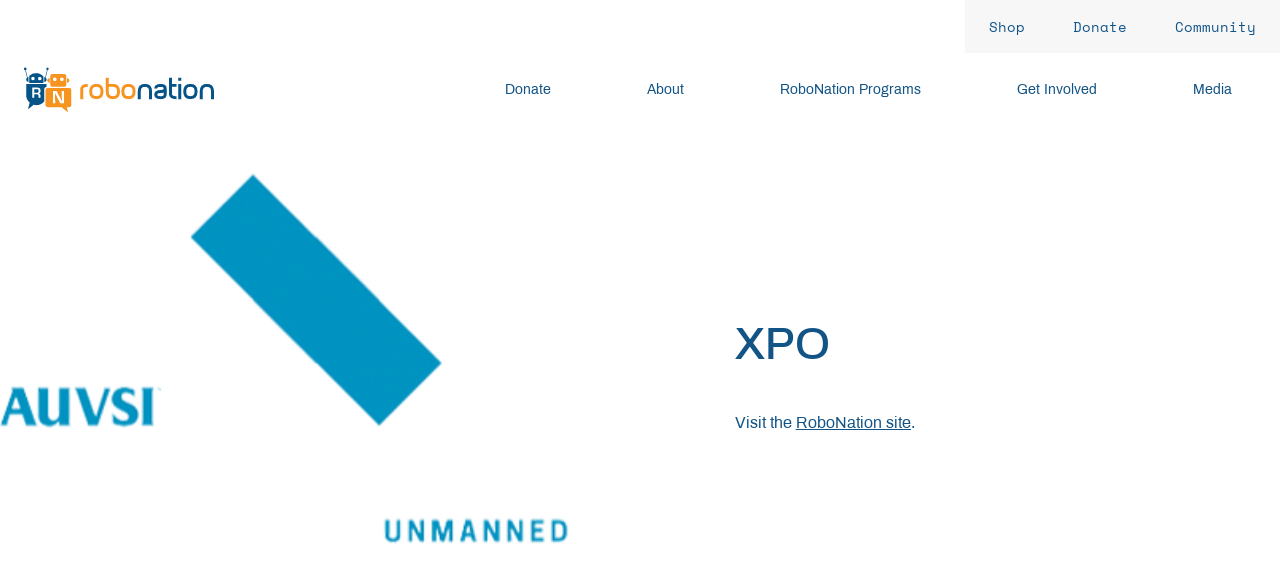

--- FILE ---
content_type: text/html; charset=UTF-8
request_url: https://robonation.org/test-test/
body_size: 24524
content:
<div class="page-header">
  <h1>Test</h1>
</div>
    
<!doctype html>
<html lang="en-US">
	<head>
    <meta charset="utf-8">
    <meta http-equiv="x-ua-compatible" content="ie=edge">
    <meta name="viewport" content="width=device-width, initial-scale=1, shrink-to-fit=no">
    <meta name='robots' content='index, follow, max-image-preview:large, max-snippet:-1, max-video-preview:-1' />

	<!-- This site is optimized with the Yoast SEO plugin v26.6 - https://yoast.com/wordpress/plugins/seo/ -->
	<title>Test - RoboNation</title>
	<link rel="canonical" href="https://robonation.org/test-test/" />
	<meta property="og:locale" content="en_US" />
	<meta property="og:type" content="article" />
	<meta property="og:title" content="Test - RoboNation" />
	<meta property="og:url" content="https://robonation.org/test-test/" />
	<meta property="og:site_name" content="RoboNation" />
	<meta property="article:modified_time" content="2023-03-21T10:44:24+00:00" />
	<meta name="twitter:card" content="summary_large_image" />
	<!-- Optimized with WP Meteor v3.4.16 - https://wordpress.org/plugins/wp-meteor/ --><script data-wpmeteor-nooptimize="true" data-cfasync="false">var _wpmeteor={"gdpr":true,"rdelay":86400000,"preload":true,"elementor-animations":true,"elementor-pp":true,"v":"3.4.16","rest_url":"https:\/\/robonation.org\/wp-json\/"};(()=>{try{new MutationObserver(function(){}),new Promise(function(){}),Object.assign({},{}),document.fonts.ready.then(function(){})}catch{s="wpmeteordisable=1",i=document.location.href,i.match(/[?&]wpmeteordisable/)||(o="",i.indexOf("?")==-1?i.indexOf("#")==-1?o=i+"?"+s:o=i.replace("#","?"+s+"#"):i.indexOf("#")==-1?o=i+"&"+s:o=i.replace("#","&"+s+"#"),document.location.href=o)}var s,i,o;})();

</script><script data-wpmeteor-nooptimize="true" data-cfasync="false">(()=>{var v="addEventListener",ue="removeEventListener",p="getAttribute",L="setAttribute",pe="removeAttribute",N="hasAttribute",St="querySelector",F=St+"All",U="appendChild",Q="removeChild",fe="createElement",T="tagName",Ae="getOwnPropertyDescriptor",y="prototype",W="__lookupGetter__",Ee="__lookupSetter__",m="DOMContentLoaded",f="load",B="pageshow",me="error";var d=window,c=document,Te=c.documentElement;var $=console.error;var Ke=!0,X=class{constructor(){this.known=[]}init(){let t,n,s=(r,a)=>{if(Ke&&r&&r.fn&&!r.__wpmeteor){let o=function(i){return i===r?this:(c[v](m,l=>{i.call(c,r,l,"jQueryMock")}),this)};this.known.push([r,r.fn.ready,r.fn.init?.prototype?.ready]),r.fn.ready=o,r.fn.init?.prototype?.ready&&(r.fn.init.prototype.ready=o),r.__wpmeteor=!0}return r};window.jQuery||window.$,Object.defineProperty(window,"jQuery",{get(){return t},set(r){t=s(r,"jQuery")},configurable:!0}),Object.defineProperty(window,"$",{get(){return n},set(r){n=s(r,"$")},configurable:!0})}unmock(){this.known.forEach(([t,n,s])=>{t.fn.ready=n,t.fn.init?.prototype?.ready&&s&&(t.fn.init.prototype.ready=s)}),Ke=!1}};var ge="fpo:first-interaction",he="fpo:replay-captured-events";var Je="fpo:element-loaded",Se="fpo:images-loaded",M="fpo:the-end";var Z="click",V=window,Qe=V.addEventListener.bind(V),Xe=V.removeEventListener.bind(V),Ge="removeAttribute",ve="getAttribute",Gt="setAttribute",Ne=["touchstart","touchmove","touchend","touchcancel","keydown","wheel"],Ze=["mouseover","mouseout",Z],Nt=["touchstart","touchend","touchcancel","mouseover","mouseout",Z],R="data-wpmeteor-";var Ue="dispatchEvent",je=e=>{let t=new MouseEvent(Z,{view:e.view,bubbles:!0,cancelable:!0});return Object.defineProperty(t,"target",{writable:!1,value:e.target}),t},Be=class{static capture(){let t=!1,[,n,s]=`${window.Promise}`.split(/[\s[(){]+/s);if(V["__"+s+n])return;let r=[],a=o=>{if(o.target&&Ue in o.target){if(!o.isTrusted)return;if(o.cancelable&&!Ne.includes(o.type))try{o.preventDefault()}catch{}o.stopImmediatePropagation(),o.type===Z?r.push(je(o)):Nt.includes(o.type)&&r.push(o),o.target[Gt](R+o.type,!0),t||(t=!0,V[Ue](new CustomEvent(ge)))}};V.addEventListener(he,()=>{Ze.forEach(l=>Xe(l,a,{passive:!1,capture:!0})),Ne.forEach(l=>Xe(l,a,{passive:!0,capture:!0}));let o;for(;o=r.shift();){var i=o.target;i[ve](R+"touchstart")&&i[ve](R+"touchend")&&!i[ve](R+Z)?(i[ve](R+"touchmove")||r.push(je(o)),i[Ge](R+"touchstart"),i[Ge](R+"touchend")):i[Ge](R+o.type),i[Ue](o)}}),Ze.forEach(o=>Qe(o,a,{passive:!1,capture:!0})),Ne.forEach(o=>Qe(o,a,{passive:!0,capture:!0}))}};var et=Be;var j=class{constructor(){this.l=[]}emit(t,n=null){this.l[t]&&this.l[t].forEach(s=>s(n))}on(t,n){this.l[t]||=[],this.l[t].push(n)}off(t,n){this.l[t]=(this.l[t]||[]).filter(s=>s!==n)}};var D=new j;var ye=c[fe]("span");ye[L]("id","elementor-device-mode");ye[L]("class","elementor-screen-only");var Ut=!1,tt=()=>(Ut||c.body[U](ye),getComputedStyle(ye,":after").content.replace(/"/g,""));var rt=e=>e[p]("class")||"",nt=(e,t)=>e[L]("class",t),st=()=>{d[v](f,function(){let e=tt(),t=Math.max(Te.clientWidth||0,d.innerWidth||0),n=Math.max(Te.clientHeight||0,d.innerHeight||0),s=["_animation_"+e,"animation_"+e,"_animation","_animation","animation"];Array.from(c[F](".elementor-invisible")).forEach(r=>{let a=r.getBoundingClientRect();if(a.top+d.scrollY<=n&&a.left+d.scrollX<t)try{let i=JSON.parse(r[p]("data-settings"));if(i.trigger_source)return;let l=i._animation_delay||i.animation_delay||0,u,E;for(var o=0;o<s.length;o++)if(i[s[o]]){E=s[o],u=i[E];break}if(u){let q=rt(r),J=u==="none"?q:q+" animated "+u,At=setTimeout(()=>{nt(r,J.replace(/\belementor-invisible\b/,"")),s.forEach(Tt=>delete i[Tt]),r[L]("data-settings",JSON.stringify(i))},l);D.on("fi",()=>{clearTimeout(At),nt(r,rt(r).replace(new RegExp("\b"+u+"\b"),""))})}}catch(i){console.error(i)}})})};var ot="data-in-mega_smartmenus",it=()=>{let e=c[fe]("div");e.innerHTML='<span class="sub-arrow --wp-meteor"><i class="fa" aria-hidden="true"></i></span>';let t=e.firstChild,n=s=>{let r=[];for(;s=s.previousElementSibling;)r.push(s);return r};c[v](m,function(){Array.from(c[F](".pp-advanced-menu ul")).forEach(s=>{if(s[p](ot))return;(s[p]("class")||"").match(/\bmega-menu\b/)&&s[F]("ul").forEach(o=>{o[L](ot,!0)});let r=n(s),a=r.filter(o=>o).filter(o=>o[T]==="A").pop();if(a||(a=r.map(o=>Array.from(o[F]("a"))).filter(o=>o).flat().pop()),a){let o=t.cloneNode(!0);a[U](o),new MutationObserver(l=>{l.forEach(({addedNodes:u})=>{u.forEach(E=>{if(E.nodeType===1&&E[T]==="SPAN")try{a[Q](o)}catch{}})})}).observe(a,{childList:!0})}})})};var w="readystatechange",A="message";var Y="SCRIPT",g="data-wpmeteor-",b=Object.defineProperty,Ve=Object.defineProperties,P="javascript/blocked",Pe=/^\s*(application|text)\/javascript|module\s*$/i,mt="requestAnimationFrame",gt="requestIdleCallback",ie="setTimeout",Ie="__dynamic",I=d.constructor.name+"::",ce=c.constructor.name+"::",ht=function(e,t){t=t||d;for(var n=0;n<this.length;n++)e.call(t,this[n],n,this)};"NodeList"in d&&!NodeList[y].forEach&&(NodeList[y].forEach=ht);"HTMLCollection"in d&&!HTMLCollection[y].forEach&&(HTMLCollection[y].forEach=ht);_wpmeteor["elementor-animations"]&&st(),_wpmeteor["elementor-pp"]&&it();var _e=[],Le=[],ee=[],se=!1,k=[],h={},He=!1,Bt=0,H=c.visibilityState==="visible"?d[mt]:d[ie],vt=d[gt]||H;c[v]("visibilitychange",()=>{H=c.visibilityState==="visible"?d[mt]:d[ie],vt=d[gt]||H});var C=d[ie],De,z=["src","type"],x=Object,te="definePropert";x[te+"y"]=(e,t,n)=>{if(e===d&&["jQuery","onload"].indexOf(t)>=0||(e===c||e===c.body)&&["readyState","write","writeln","on"+w].indexOf(t)>=0)return["on"+w,"on"+f].indexOf(t)&&n.set&&(h["on"+w]=h["on"+w]||[],h["on"+w].push(n.set)),e;if(e instanceof HTMLScriptElement&&z.indexOf(t)>=0){if(!e[t+"__def"]){let s=x[Ae](e,t);b(e,t,{set(r){return e[t+"__set"]?e[t+"__set"].call(e,r):s.set.call(e,r)},get(){return e[t+"__get"]?e[t+"__get"].call(e):s.get.call(e)}}),e[t+"__def"]=!0}return n.get&&(e[t+"__get"]=n.get),n.set&&(e[t+"__set"]=n.set),e}return b(e,t,n)};x[te+"ies"]=(e,t)=>{for(let n in t)x[te+"y"](e,n,t[n]);for(let n of x.getOwnPropertySymbols(t))x[te+"y"](e,n,t[n]);return e};var qe=EventTarget[y][v],yt=EventTarget[y][ue],ae=qe.bind(c),Ct=yt.bind(c),G=qe.bind(d),_t=yt.bind(d),Lt=Document[y].createElement,le=Lt.bind(c),de=c.__proto__[W]("readyState").bind(c),ct="loading";b(c,"readyState",{get(){return ct},set(e){return ct=e}});var at=e=>k.filter(([t,,n],s)=>{if(!(e.indexOf(t.type)<0)){n||(n=t.target);try{let r=n.constructor.name+"::"+t.type;for(let a=0;a<h[r].length;a++)if(h[r][a]){let o=r+"::"+s+"::"+a;if(!xe[o])return!0}}catch{}}}).length,oe,xe={},K=e=>{k.forEach(([t,n,s],r)=>{if(!(e.indexOf(t.type)<0)){s||(s=t.target);try{let a=s.constructor.name+"::"+t.type;if((h[a]||[]).length)for(let o=0;o<h[a].length;o++){let i=h[a][o];if(i){let l=a+"::"+r+"::"+o;if(!xe[l]){xe[l]=!0,c.readyState=n,oe=a;try{Bt++,!i[y]||i[y].constructor===i?i.bind(s)(t):i(t)}catch(u){$(u,i)}oe=null}}}}catch(a){$(a)}}})};ae(m,e=>{k.push([new e.constructor(m,e),de(),c])});ae(w,e=>{k.push([new e.constructor(w,e),de(),c])});G(m,e=>{k.push([new e.constructor(m,e),de(),d])});G(f,e=>{He=!0,k.push([new e.constructor(f,e),de(),d]),O||K([m,w,A,f,B])});G(B,e=>{k.push([new e.constructor(B,e),de(),d]),O||K([m,w,A,f,B])});var wt=e=>{k.push([e,c.readyState,d])},Ot=d[W]("onmessage"),Rt=d[Ee]("onmessage"),Pt=()=>{_t(A,wt),(h[I+"message"]||[]).forEach(e=>{G(A,e)}),b(d,"onmessage",{get:Ot,set:Rt})};G(A,wt);var Dt=new X;Dt.init();var Fe=()=>{!O&&!se&&(O=!0,c.readyState="loading",H($e),H(S)),He||G(f,()=>{Fe()})};G(ge,()=>{Fe()});D.on(Se,()=>{Fe()});_wpmeteor.rdelay>=0&&et.capture();var re=[-1],Ce=e=>{re=re.filter(t=>t!==e.target),re.length||C(D.emit.bind(D,M))};var O=!1,S=()=>{let e=_e.shift();if(e)e[p](g+"src")?e[N]("async")||e[Ie]?(e.isConnected&&(re.push(e),setTimeout(Ce,1e3,{target:e})),Oe(e,Ce),C(S)):Oe(e,C.bind(null,S)):(e.origtype==P&&Oe(e),C(S));else if(Le.length)_e.push(...Le),Le.length=0,C(S);else if(at([m,w,A]))K([m,w,A]),C(S);else if(He)if(at([f,B,A]))K([f,B,A]),C(S);else if(re.length>1)vt(S);else if(ee.length)_e.push(...ee),ee.length=0,C(S);else{if(d.RocketLazyLoadScripts)try{RocketLazyLoadScripts.run()}catch(t){$(t)}c.readyState="complete",Pt(),Dt.unmock(),O=!1,se=!0,d[ie](()=>Ce({target:-1}))}else O=!1},xt=e=>{let t=le(Y),n=e.attributes;for(var s=n.length-1;s>=0;s--)n[s].name.startsWith(g)||t[L](n[s].name,n[s].value);let r=e[p](g+"type");r?t.type=r:t.type="text/javascript",(e.textContent||"").match(/^\s*class RocketLazyLoadScripts/)?t.textContent=e.textContent.replace(/^\s*class\s*RocketLazyLoadScripts/,"window.RocketLazyLoadScripts=class").replace("RocketLazyLoadScripts.run();",""):t.textContent=e.textContent;for(let a of["onload","onerror","onreadystatechange"])e[a]&&(t[a]=e[a]);return t},Oe=(e,t)=>{let n=e[p](g+"src");if(n){let s=qe.bind(e);e.isConnected&&t&&(s(f,t),s(me,t)),e.origtype=e[p](g+"type")||"text/javascript",e.origsrc=n,(!e.isConnected||e[N]("nomodule")||e.type&&!Pe.test(e.type))&&t&&t(new Event(f,{target:e}))}else e.origtype===P?(e.origtype=e[p](g+"type")||"text/javascript",e[pe]("integrity"),e.textContent=e.textContent+`
`):t&&t(new Event(f,{target:e}))},We=(e,t)=>{let n=(h[e]||[]).indexOf(t);if(n>=0)return h[e][n]=void 0,!0},lt=(e,t,...n)=>{if("HTMLDocument::"+m==oe&&e===m&&!t.toString().match(/jQueryMock/)){D.on(M,c[v].bind(c,e,t,...n));return}if(t&&(e===m||e===w)){let s=ce+e;h[s]=h[s]||[],h[s].push(t),se&&K([e]);return}return ae(e,t,...n)},dt=(e,t,...n)=>{if(e===m){let s=ce+e;We(s,t)}return Ct(e,t,...n)};Ve(c,{[v]:{get(){return lt},set(){return lt}},[ue]:{get(){return dt},set(){return dt}}});var ne=c.createDocumentFragment(),$e=()=>{ne.hasChildNodes()&&(c.head[U](ne),ne=c.createDocumentFragment())},ut={},we=e=>{if(e)try{let t=new URL(e,c.location.href),n=t.origin;if(n&&!ut[n]&&c.location.host!==t.host){let s=le("link");s.rel="preconnect",s.href=n,ne[U](s),ut[n]=!0,O&&H($e)}}catch{}},be={},kt=(e,t,n,s)=>{let r=le("link");r.rel=t?"modulepre"+f:"pre"+f,r.as="script",n&&r[L]("crossorigin",n),s&&r[L]("integrity",s);try{e=new URL(e,c.location.href).href}catch{}r.href=e,ne[U](r),be[e]=!0,O&&H($e)},ke=function(...e){let t=le(...e);if(!e||e[0].toUpperCase()!==Y||!O)return t;let n=t[L].bind(t),s=t[p].bind(t),r=t[pe].bind(t),a=t[N].bind(t),o=t[W]("attributes").bind(t);return z.forEach(i=>{let l=t[W](i).bind(t),u=t[Ee](i).bind(t);x[te+"y"](t,i,{set(E){return i==="type"&&E&&!Pe.test(E)?n(i,E):((i==="src"&&E||i==="type"&&E&&t.origsrc)&&n("type",P),E?n(g+i,E):r(g+i))},get(){let E=t[p](g+i);if(i==="src")try{return new URL(E,c.location.href).href}catch{}return E}}),b(t,"orig"+i,{set(E){return u(E)},get(){return l()}})}),t[L]=function(i,l){if(z.includes(i))return i==="type"&&l&&!Pe.test(l)?n(i,l):((i==="src"&&l||i==="type"&&l&&t.origsrc)&&n("type",P),l?n(g+i,l):r(g+i));n(i,l)},t[p]=function(i){let l=z.indexOf(i)>=0?s(g+i):s(i);if(i==="src")try{return new URL(l,c.location.href).href}catch{}return l},t[N]=function(i){return z.indexOf(i)>=0?a(g+i):a(i)},b(t,"attributes",{get(){return[...o()].filter(l=>l.name!=="type").map(l=>({name:l.name.match(new RegExp(g))?l.name.replace(g,""):l.name,value:l.value}))}}),t[Ie]=!0,t};Object.defineProperty(Document[y],"createElement",{set(e){e!==ke&&(De=e)},get(){return De||ke}});var Re=new Set,ze=new MutationObserver(e=>{e.forEach(({removedNodes:t,addedNodes:n,target:s})=>{t.forEach(r=>{r.nodeType===1&&Y===r[T]&&"origtype"in r&&Re.delete(r)}),n.forEach(r=>{if(r.nodeType===1)if(Y===r[T]){if("origtype"in r){if(r.origtype!==P)return}else if(r[p]("type")!==P)return;"origtype"in r||z.forEach(o=>{let i=r[W](o).bind(r),l=r[Ee](o).bind(r);b(r,"orig"+o,{set(u){return l(u)},get(){return i()}})});let a=r[p](g+"src");if(Re.has(r)&&$("Inserted twice",r),r.parentNode){Re.add(r);let o=r[p](g+"type");(a||"").match(/\/gtm.js\?/)||r[N]("async")||r[Ie]?(ee.push(r),we(a)):r[N]("defer")||o==="module"?(Le.push(r),we(a)):(a&&!r[N]("nomodule")&&!be[a]&&kt(a,o==="module",r[N]("crossorigin")&&r[p]("crossorigin"),r[p]("integrity")),_e.push(r))}else r[v](f,o=>o.target.parentNode[Q](o.target)),r[v](me,o=>o.target.parentNode[Q](o.target)),s[U](r)}else r[T]==="LINK"&&r[p]("as")==="script"&&(be[r[p]("href")]=!0)})})}),bt={childList:!0,subtree:!0};ze.observe(c.documentElement,bt);var Mt=HTMLElement[y].attachShadow;HTMLElement[y].attachShadow=function(e){let t=Mt.call(this,e);return e.mode==="open"&&ze.observe(t,bt),t};(()=>{let e=x[Ae](HTMLIFrameElement[y],"src");b(HTMLIFrameElement[y],"src",{get(){return this.dataset.fpoSrc?this.dataset.fpoSrc:e.get.call(this)},set(t){delete this.dataset.fpoSrc,e.set.call(this,t)}})})();D.on(M,()=>{(!De||De===ke)&&(Document[y].createElement=Lt,ze.disconnect()),dispatchEvent(new CustomEvent(he)),dispatchEvent(new CustomEvent(M))});var Me=e=>{let t,n;!c.currentScript||!c.currentScript.parentNode?(t=c.body,n=t.lastChild):(n=c.currentScript,t=n.parentNode);try{let s=le("div");s.innerHTML=e,Array.from(s.childNodes).forEach(r=>{r.nodeName===Y?t.insertBefore(xt(r),n):t.insertBefore(r,n)})}catch(s){$(s)}},pt=e=>Me(e+`
`);Ve(c,{write:{get(){return Me},set(e){return Me=e}},writeln:{get(){return pt},set(e){return pt=e}}});var ft=(e,t,...n)=>{if(I+m==oe&&e===m&&!t.toString().match(/jQueryMock/)){D.on(M,d[v].bind(d,e,t,...n));return}if(I+f==oe&&e===f){D.on(M,d[v].bind(d,e,t,...n));return}if(t&&(e===f||e===B||e===m||e===A&&!se)){let s=e===m?ce+e:I+e;h[s]=h[s]||[],h[s].push(t),se&&K([e]);return}return G(e,t,...n)},Et=(e,t,...n)=>{if(e===f||e===m||e===B){let s=e===m?ce+e:I+e;We(s,t)}return _t(e,t,...n)};Ve(d,{[v]:{get(){return ft},set(){return ft}},[ue]:{get(){return Et},set(){return Et}}});var Ye=e=>{let t;return{get(){return t},set(n){return t&&We(e,n),h[e]=h[e]||[],h[e].push(n),t=n}}};G(Je,e=>{let{target:t,event:n}=e.detail,s=t===d?c.body:t,r=s[p](g+"on"+n.type);s[pe](g+"on"+n.type);try{let a=new Function("event",r);t===d?d[v](f,a.bind(t,n)):a.call(t,n)}catch(a){console.err(a)}});{let e=Ye(I+f);b(d,"onload",e),ae(m,()=>{b(c.body,"onload",e)})}b(c,"onreadystatechange",Ye(ce+w));b(d,"onmessage",Ye(I+A));(()=>{let e=d.innerHeight,t=d.innerWidth,n=r=>{let o={"4g":1250,"3g":2500,"2g":2500}[(navigator.connection||{}).effectiveType]||0,i=r.getBoundingClientRect(),l={top:-1*e-o,left:-1*t-o,bottom:e+o,right:t+o};return!(i.left>=l.right||i.right<=l.left||i.top>=l.bottom||i.bottom<=l.top)},s=(r=!0)=>{let a=1,o=-1,i={},l=()=>{o++,--a||d[ie](D.emit.bind(D,Se),_wpmeteor.rdelay)};Array.from(c.getElementsByTagName("*")).forEach(u=>{let E,q,J;if(u[T]==="IMG"){let _=u.currentSrc||u.src;_&&!i[_]&&!_.match(/^data:/i)&&((u.loading||"").toLowerCase()!=="lazy"||n(u))&&(E=_)}else if(u[T]===Y)we(u[p](g+"src"));else if(u[T]==="LINK"&&u[p]("as")==="script"&&["pre"+f,"modulepre"+f].indexOf(u[p]("rel"))>=0)be[u[p]("href")]=!0;else if((q=d.getComputedStyle(u))&&(J=(q.backgroundImage||"").match(/^url\s*\((.*?)\)/i))&&(J||[]).length){let _=J[0].slice(4,-1).replace(/"/g,"");!i[_]&&!_.match(/^data:/i)&&(E=_)}if(E){i[E]=!0;let _=new Image;r&&(a++,_[v](f,l),_[v](me,l)),_.src=E}}),c.fonts.ready.then(()=>{l()})};_wpmeteor.rdelay===0?ae(m,s):G(f,s)})();})();
//1.0.42

</script><script type="application/ld+json" class="yoast-schema-graph">{"@context":"https://schema.org","@graph":[{"@type":"WebPage","@id":"https://robonation.org/test-test/","url":"https://robonation.org/test-test/","name":"Test - RoboNation","isPartOf":{"@id":"https://robonation.org/#website"},"datePublished":"2023-03-20T18:19:56+00:00","dateModified":"2023-03-21T10:44:24+00:00","breadcrumb":{"@id":"https://robonation.org/test-test/#breadcrumb"},"inLanguage":"en-US","potentialAction":[{"@type":"ReadAction","target":["https://robonation.org/test-test/"]}]},{"@type":"BreadcrumbList","@id":"https://robonation.org/test-test/#breadcrumb","itemListElement":[{"@type":"ListItem","position":1,"name":"Home","item":"https://robonation.org/"},{"@type":"ListItem","position":2,"name":"Test"}]},{"@type":"WebSite","@id":"https://robonation.org/#website","url":"https://robonation.org/","name":"RoboNation","description":"","potentialAction":[{"@type":"SearchAction","target":{"@type":"EntryPoint","urlTemplate":"https://robonation.org/?s={search_term_string}"},"query-input":{"@type":"PropertyValueSpecification","valueRequired":true,"valueName":"search_term_string"}}],"inLanguage":"en-US"}]}</script>
	<!-- / Yoast SEO plugin. -->


<link rel="alternate" title="oEmbed (JSON)" type="application/json+oembed" href="https://robonation.org/wp-json/oembed/1.0/embed?url=https%3A%2F%2Frobonation.org%2Ftest-test%2F" />
<link rel="alternate" title="oEmbed (XML)" type="text/xml+oembed" href="https://robonation.org/wp-json/oembed/1.0/embed?url=https%3A%2F%2Frobonation.org%2Ftest-test%2F&#038;format=xml" />
<style id='wp-img-auto-sizes-contain-inline-css' type='text/css'>
img:is([sizes=auto i],[sizes^="auto," i]){contain-intrinsic-size:3000px 1500px}
/*# sourceURL=wp-img-auto-sizes-contain-inline-css */
</style>
<style id='wp-emoji-styles-inline-css' type='text/css'>

	img.wp-smiley, img.emoji {
		display: inline !important;
		border: none !important;
		box-shadow: none !important;
		height: 1em !important;
		width: 1em !important;
		margin: 0 0.07em !important;
		vertical-align: -0.1em !important;
		background: none !important;
		padding: 0 !important;
	}
/*# sourceURL=wp-emoji-styles-inline-css */
</style>
<style id='wp-block-library-inline-css' type='text/css'>
:root{--wp-block-synced-color:#7a00df;--wp-block-synced-color--rgb:122,0,223;--wp-bound-block-color:var(--wp-block-synced-color);--wp-editor-canvas-background:#ddd;--wp-admin-theme-color:#007cba;--wp-admin-theme-color--rgb:0,124,186;--wp-admin-theme-color-darker-10:#006ba1;--wp-admin-theme-color-darker-10--rgb:0,107,160.5;--wp-admin-theme-color-darker-20:#005a87;--wp-admin-theme-color-darker-20--rgb:0,90,135;--wp-admin-border-width-focus:2px}@media (min-resolution:192dpi){:root{--wp-admin-border-width-focus:1.5px}}.wp-element-button{cursor:pointer}:root .has-very-light-gray-background-color{background-color:#eee}:root .has-very-dark-gray-background-color{background-color:#313131}:root .has-very-light-gray-color{color:#eee}:root .has-very-dark-gray-color{color:#313131}:root .has-vivid-green-cyan-to-vivid-cyan-blue-gradient-background{background:linear-gradient(135deg,#00d084,#0693e3)}:root .has-purple-crush-gradient-background{background:linear-gradient(135deg,#34e2e4,#4721fb 50%,#ab1dfe)}:root .has-hazy-dawn-gradient-background{background:linear-gradient(135deg,#faaca8,#dad0ec)}:root .has-subdued-olive-gradient-background{background:linear-gradient(135deg,#fafae1,#67a671)}:root .has-atomic-cream-gradient-background{background:linear-gradient(135deg,#fdd79a,#004a59)}:root .has-nightshade-gradient-background{background:linear-gradient(135deg,#330968,#31cdcf)}:root .has-midnight-gradient-background{background:linear-gradient(135deg,#020381,#2874fc)}:root{--wp--preset--font-size--normal:16px;--wp--preset--font-size--huge:42px}.has-regular-font-size{font-size:1em}.has-larger-font-size{font-size:2.625em}.has-normal-font-size{font-size:var(--wp--preset--font-size--normal)}.has-huge-font-size{font-size:var(--wp--preset--font-size--huge)}.has-text-align-center{text-align:center}.has-text-align-left{text-align:left}.has-text-align-right{text-align:right}.has-fit-text{white-space:nowrap!important}#end-resizable-editor-section{display:none}.aligncenter{clear:both}.items-justified-left{justify-content:flex-start}.items-justified-center{justify-content:center}.items-justified-right{justify-content:flex-end}.items-justified-space-between{justify-content:space-between}.screen-reader-text{border:0;clip-path:inset(50%);height:1px;margin:-1px;overflow:hidden;padding:0;position:absolute;width:1px;word-wrap:normal!important}.screen-reader-text:focus{background-color:#ddd;clip-path:none;color:#444;display:block;font-size:1em;height:auto;left:5px;line-height:normal;padding:15px 23px 14px;text-decoration:none;top:5px;width:auto;z-index:100000}html :where(.has-border-color){border-style:solid}html :where([style*=border-top-color]){border-top-style:solid}html :where([style*=border-right-color]){border-right-style:solid}html :where([style*=border-bottom-color]){border-bottom-style:solid}html :where([style*=border-left-color]){border-left-style:solid}html :where([style*=border-width]){border-style:solid}html :where([style*=border-top-width]){border-top-style:solid}html :where([style*=border-right-width]){border-right-style:solid}html :where([style*=border-bottom-width]){border-bottom-style:solid}html :where([style*=border-left-width]){border-left-style:solid}html :where(img[class*=wp-image-]){height:auto;max-width:100%}:where(figure){margin:0 0 1em}html :where(.is-position-sticky){--wp-admin--admin-bar--position-offset:var(--wp-admin--admin-bar--height,0px)}@media screen and (max-width:600px){html :where(.is-position-sticky){--wp-admin--admin-bar--position-offset:0px}}
/*# sourceURL=/wp-includes/css/dist/block-library/common.min.css */
</style>
<link rel='stylesheet' id='gdpr-css' href='https://robonation.org/app/plugins/gdpr/dist/css/public.css?ver=2.1.2' type='text/css' media='all' />
<link rel='stylesheet' id='/styles/main.css-css' href='https://robonation.org/app/themes/robonation-2019/dist/styles/main.css?ver=1688650445' type='text/css' media='all' />
<script data-cfasync="false" type="javascript/blocked" data-wpmeteor-type="text/javascript"  data-wpmeteor-src="https://robonation.org/wp-includes/js/jquery/jquery.min.js?ver=3.7.1" id="jquery-core-js"></script>
<script data-cfasync="false" type="javascript/blocked" data-wpmeteor-type="text/javascript"  data-wpmeteor-src="https://robonation.org/wp-includes/js/jquery/jquery-migrate.min.js?ver=3.4.1" id="jquery-migrate-js"></script>
<script data-cfasync="false" type="javascript/blocked" data-wpmeteor-type="text/javascript"  id="gdpr-js-extra">
/* <![CDATA[ */
var GDPR = {"ajaxurl":"https://robonation.org/wp-admin/admin-ajax.php","logouturl":"","i18n":{"aborting":"Aborting","logging_out":"You are being logged out.","continue":"Continue","cancel":"Cancel","ok":"OK","close_account":"Close your account?","close_account_warning":"Your account will be closed and all data will be permanently deleted and cannot be recovered. Are you sure?","are_you_sure":"Are you sure?","policy_disagree":"By disagreeing you will no longer have access to our site and will be logged out."},"is_user_logged_in":"","refresh":"1"};
//# sourceURL=gdpr-js-extra
/* ]]> */
</script>
<script data-cfasync="false" type="javascript/blocked" data-wpmeteor-type="text/javascript"  data-wpmeteor-src="https://robonation.org/app/plugins/gdpr/dist/js/public.js?ver=2.1.2" id="gdpr-js"></script>
<link rel="https://api.w.org/" href="https://robonation.org/wp-json/" /><link rel="alternate" title="JSON" type="application/json" href="https://robonation.org/wp-json/wp/v2/pages/1838" /><link rel="EditURI" type="application/rsd+xml" title="RSD" href="https://robonation.org/xmlrpc.php?rsd" />
<meta name="generator" content="WordPress 6.9" />
<link rel='shortlink' href='https://robonation.org/?p=1838' />
<style type="text/css">.recentcomments a{display:inline !important;padding:0 !important;margin:0 !important;}</style>
  	
            <!-- Google Tag Manager -->
        <script data-cfasync="false" type="javascript/blocked" data-wpmeteor-type="text/javascript" >(function(w,d,s,l,i){w[l]=w[l]||[];w[l].push({'gtm.start':
        new Date().getTime(),event:'gtm.js'});var f=d.getElementsByTagName(s)[0],
        j=d.createElement(s),dl=l!='dataLayer'?'&l='+l:'';j.async=true;j.src=
        'https://www.googletagmanager.com/gtm.js?id='+i+dl;f.parentNode.insertBefore(j,f);
        })(window,document,'script','dataLayer','GTM-NZVCRDJ');</script>
        <!-- End Google Tag Manager -->
  	
    <link rel="apple-touch-icon" sizes="180x180" href="https://robonation.org/app/themes/robonation-2019/resources/assets/images/favicons/robonation/apple-touch-icon.png">
    <link rel="icon" type="image/png" sizes="32x32" href="https://robonation.org/app/themes/robonation-2019/resources/assets/images/favicons/robonation/favicon-32x32.png">
    <link rel="icon" type="image/png" sizes="16x16" href="https://robonation.org/app/themes/robonation-2019/resources/assets/images/favicons/robonation/favicon-16x16.png">
    <link rel="manifest" href="https://robonation.org/app/themes/robonation-2019/resources/assets/images/favicons/robonation/site.webmanifest">
    <meta name="theme-color" content="#ffffff">

    
                <link rel="mask-icon" href="https://robonation.org/app/themes/robonation-2019/resources/assets/images/favicons/robonation/safari-pinned-tab.svg" color="#105388">
            <meta name="msapplication-TileColor" content="#105388">
                    <link rel="mask-icon" href="https://robonation.org/app/themes/robonation-2019/resources/assets/images/favicons/robonation/safari-pinned-tab.svg" color="#F7941D">
            <meta name="msapplication-TileColor" content="#F7941D">
    
    <style>
        /* Border-Colors */
        .border-brand-dark,
        .brand-focus:focus{
            border-color: #F7941D;
        }


        /* Background Colors */
        .bg-brand-dark,
        .bg-brand-dark-before:before {
            background-color: #F7941D;
        }
        .bg-brand-light {
            background-color: #FCE2C2;
        }

        .bg-brand-medium {
            background-color: #FABB6F;
        }


        /* Text Colors */
        .text-brand-dark {
            color: #F7941D;
        }

        /* Hover Colors*/
        /* Text Hover */
        .hover\:text-brand-dark:hover {
            color: #F7941D;
        }

        .group:hover .group-hover\:text-brand-dark {
            color: #F7941D !important;
        }

        /* Background Hover */
        .hover\:bg-brand-dark:hover {
            background-color: #F7941D;
        }
        .hover\:bg-brand-light:hover {
            background-color: #FCE2C2;
        }
        .hover\:bg-brand-medium:hover {
          background-color: #FABB6F;
        }

        /* Border Hover */
        .hover\:border-brand-dark:hover {
            border-color: #F7941D;
        }

        /* Stroke Hover */
        .hover\:stroke-brand-dark:hover path, .hover\:stroke-brand-dark:focus path {
            stroke: #F7941D;
        }

        /* Tiny Slider */
        .testimonials-slider .tns-nav button[aria-selected=true] {
            background: #F7941D;
        }

        .wysiwyg a:hover {
            color: #F7941D;
        }

        .tribe-events .tribe-events-calendar-latest-past__event-row--featured .tribe-events-calendar-latest-past__event-date-tag-datetime:after {
          background-color: #105388;/*#F7941D;*/
        }

        .tribe-events .tribe-events-calendar-month__day--current .tribe-events-calendar-month__day-date, .tribe-events .tribe-events-calendar-month__day--current .tribe-events-calendar-month__day-date-link {
          color: #105388;/*#F7941D;*/
        }

        .tribe-common--breakpoint-medium.tribe-events .tribe-events-c-view-selector--tabs .tribe-events-c-view-selector__list-item--active .tribe-events-c-view-selector__list-item-link:after {
          background-color: #105388;/*#F7941D;*/
        }

        .tribe-common--breakpoint-medium.tribe-events .tribe-events-calendar-month__day:hover:after {
          background-color: #105388;/*#F7941D;*/
        }

        .tribe-events .datepicker .day.active, .tribe-events .datepicker .day.active.focused, .tribe-events .datepicker .day.active:focus, .tribe-events .datepicker .day.active:hover, .tribe-events .datepicker .month.active, .tribe-events .datepicker .month.active.focused, .tribe-events .datepicker .month.active:focus, .tribe-events .datepicker .month.active:hover, .tribe-events .datepicker .year.active, .tribe-events .datepicker .year.active.focused, .tribe-events .datepicker .year.active:focus, .tribe-events .datepicker .year.active:hover {
          background-color: #105388;/*#F7941D;*/
        }

        .tribe-events .tribe-events-calendar-day__event--featured:after {
          background-color: #105388;/*#F7941D;*/
        }

        /* Share Icons Hover */
        a #Icons, button #Icons {
          transition: all 0.5s ease-in-out;
        }

        a:hover #Icons, button:hover #Icons {
          fill: #F7941D;
        }
        /* EndeShare Icons Hover */

        /* Press Kit */
                        .background-stripes {
                    background: repeating-linear-gradient(135deg, #105388, #105388 1px, #6499C3 0px, #6499C3 10px );
                }

                .press-kit .background {
                    background-color: #105388;
                    color: #ffffff;
                }

                .border-brand {
                    border-color: #6499C3;
                }
            </style>

    </head>


	<body class="wp-singular page-template-default page page-id-1838 wp-theme-robonation-2019resources robo min-h-screen test-test app-data index-data singular-data page-data page-1838-data page-test-test-data" >
		
					<!-- Google Tag Manager (noscript) -->
			<noscript><iframe src="https://www.googletagmanager.com/ns.html?id=GTM-NZVCRDJ"
			height="0" width="0" style="display:none;visibility:hidden"></iframe></noscript>
			<!-- End Google Tag Manager (noscript) -->
				<div id="app" class="flex flex-col min-h-screen">
									<header-nav :primary-items="[{&quot;id&quot;:4768,&quot;text&quot;:&quot;Donate&quot;,&quot;url&quot;:&quot;http:\/\/robonation.org\/donate&quot;,&quot;title&quot;:&quot;&quot;,&quot;target&quot;:&quot;&quot;,&quot;classes&quot;:[&quot;&quot;],&quot;current&quot;:false,&quot;larger_sub_nav&quot;:false,&quot;sub&quot;:null},{&quot;id&quot;:213,&quot;text&quot;:&quot;About&quot;,&quot;url&quot;:&quot;https:\/\/robonation.org\/about\/&quot;,&quot;title&quot;:&quot;&quot;,&quot;target&quot;:&quot;&quot;,&quot;classes&quot;:[&quot;&quot;],&quot;current&quot;:false,&quot;larger_sub_nav&quot;:false,&quot;sub&quot;:[{&quot;text&quot;:&quot;About&quot;,&quot;url&quot;:&quot;https:\/\/robonation.org\/about\/&quot;,&quot;title&quot;:&quot;&quot;,&quot;target&quot;:&quot;&quot;,&quot;classes&quot;:[&quot;&quot;],&quot;current&quot;:false,&quot;object_id&quot;:&quot;213&quot;,&quot;post_id&quot;:1838,&quot;excerpt&quot;:&quot;&quot;,&quot;nav_icon&quot;:&quot;&quot;},{&quot;text&quot;:&quot;Who We Are&quot;,&quot;url&quot;:&quot;https:\/\/robonation.org\/who-we-are\/&quot;,&quot;title&quot;:&quot;&quot;,&quot;target&quot;:&quot;&quot;,&quot;classes&quot;:[&quot;&quot;],&quot;current&quot;:false,&quot;object_id&quot;:&quot;76&quot;,&quot;post_id&quot;:1838,&quot;excerpt&quot;:&quot;&quot;,&quot;nav_icon&quot;:&quot;&quot;},{&quot;text&quot;:&quot;Sponsors &amp; Partners&quot;,&quot;url&quot;:&quot;https:\/\/robonation.org\/who-we-are\/#sponsorsandpartners&quot;,&quot;title&quot;:&quot;&quot;,&quot;target&quot;:&quot;&quot;,&quot;classes&quot;:[&quot;&quot;],&quot;current&quot;:false,&quot;object_id&quot;:&quot;2651&quot;,&quot;post_id&quot;:1838,&quot;excerpt&quot;:&quot;&quot;,&quot;nav_icon&quot;:&quot;&quot;}]},{&quot;id&quot;:4783,&quot;text&quot;:&quot;RoboNation Programs&quot;,&quot;url&quot;:&quot;https:\/\/robonation.org\/robonation-programs\/&quot;,&quot;title&quot;:&quot;&quot;,&quot;target&quot;:&quot;&quot;,&quot;classes&quot;:[&quot;&quot;],&quot;current&quot;:false,&quot;larger_sub_nav&quot;:false,&quot;sub&quot;:[{&quot;text&quot;:&quot;SeaPerch&quot;,&quot;url&quot;:&quot;http:\/\/seaperch.org&quot;,&quot;title&quot;:&quot;&quot;,&quot;target&quot;:&quot;&quot;,&quot;classes&quot;:[&quot;&quot;],&quot;current&quot;:false,&quot;object_id&quot;:&quot;3982&quot;,&quot;post_id&quot;:1838,&quot;excerpt&quot;:&quot;&quot;,&quot;nav_icon&quot;:&quot;&quot;},{&quot;text&quot;:&quot;SeaGlide&quot;,&quot;url&quot;:&quot;http:\/\/seaglide.org&quot;,&quot;title&quot;:&quot;&quot;,&quot;target&quot;:&quot;&quot;,&quot;classes&quot;:[&quot;&quot;],&quot;current&quot;:false,&quot;object_id&quot;:&quot;3988&quot;,&quot;post_id&quot;:1838,&quot;excerpt&quot;:&quot;&quot;,&quot;nav_icon&quot;:&quot;&quot;},{&quot;text&quot;:&quot;GoSense&quot;,&quot;url&quot;:&quot;http:\/\/gosense.org&quot;,&quot;title&quot;:&quot;&quot;,&quot;target&quot;:&quot;&quot;,&quot;classes&quot;:[&quot;&quot;],&quot;current&quot;:false,&quot;object_id&quot;:&quot;3989&quot;,&quot;post_id&quot;:1838,&quot;excerpt&quot;:&quot;&quot;,&quot;nav_icon&quot;:&quot;&quot;},{&quot;text&quot;:&quot;RoboBoat&quot;,&quot;url&quot;:&quot;http:\/\/roboboat.org&quot;,&quot;title&quot;:&quot;&quot;,&quot;target&quot;:&quot;&quot;,&quot;classes&quot;:[&quot;&quot;],&quot;current&quot;:false,&quot;object_id&quot;:&quot;3986&quot;,&quot;post_id&quot;:1838,&quot;excerpt&quot;:&quot;&quot;,&quot;nav_icon&quot;:&quot;&quot;},{&quot;text&quot;:&quot;RoboSub&quot;,&quot;url&quot;:&quot;http:\/\/robosub.org&quot;,&quot;title&quot;:&quot;&quot;,&quot;target&quot;:&quot;&quot;,&quot;classes&quot;:[&quot;&quot;],&quot;current&quot;:false,&quot;object_id&quot;:&quot;3987&quot;,&quot;post_id&quot;:1838,&quot;excerpt&quot;:&quot;&quot;,&quot;nav_icon&quot;:&quot;&quot;},{&quot;text&quot;:&quot;RobotX&quot;,&quot;url&quot;:&quot;http:\/\/robotx.org&quot;,&quot;title&quot;:&quot;&quot;,&quot;target&quot;:&quot;&quot;,&quot;classes&quot;:[&quot;&quot;],&quot;current&quot;:false,&quot;object_id&quot;:&quot;3985&quot;,&quot;post_id&quot;:1838,&quot;excerpt&quot;:&quot;&quot;,&quot;nav_icon&quot;:&quot;&quot;},{&quot;text&quot;:&quot;SUAS&quot;,&quot;url&quot;:&quot;https:\/\/suas-competition.org&quot;,&quot;title&quot;:&quot;&quot;,&quot;target&quot;:&quot;&quot;,&quot;classes&quot;:[&quot;&quot;],&quot;current&quot;:false,&quot;object_id&quot;:&quot;3984&quot;,&quot;post_id&quot;:1838,&quot;excerpt&quot;:&quot;&quot;,&quot;nav_icon&quot;:&quot;&quot;},{&quot;text&quot;:&quot;IARC&quot;,&quot;url&quot;:&quot;https:\/\/robonation.org\/programs\/iarc\/&quot;,&quot;title&quot;:&quot;&quot;,&quot;target&quot;:&quot;&quot;,&quot;classes&quot;:[&quot;&quot;],&quot;current&quot;:false,&quot;object_id&quot;:&quot;524&quot;,&quot;post_id&quot;:1838,&quot;excerpt&quot;:&quot;Advance the field of Aerial Robotics one mission at a time.&quot;,&quot;nav_icon&quot;:&quot;&quot;},{&quot;text&quot;:&quot;IGVC&quot;,&quot;url&quot;:&quot;https:\/\/robonation.org\/programs\/igvc\/&quot;,&quot;title&quot;:&quot;&quot;,&quot;target&quot;:&quot;&quot;,&quot;classes&quot;:[&quot;&quot;],&quot;current&quot;:false,&quot;object_id&quot;:&quot;3983&quot;,&quot;post_id&quot;:1838,&quot;excerpt&quot;:&quot;&quot;,&quot;nav_icon&quot;:&quot;&quot;}]},{&quot;id&quot;:298,&quot;text&quot;:&quot;Get Involved&quot;,&quot;url&quot;:&quot;https:\/\/robonation.org\/get-involved\/&quot;,&quot;title&quot;:&quot;&quot;,&quot;target&quot;:&quot;&quot;,&quot;classes&quot;:[&quot;&quot;],&quot;current&quot;:false,&quot;larger_sub_nav&quot;:false,&quot;sub&quot;:[{&quot;text&quot;:&quot;Get Involved&quot;,&quot;url&quot;:&quot;https:\/\/robonation.org\/get-involved\/&quot;,&quot;title&quot;:&quot;&quot;,&quot;target&quot;:&quot;&quot;,&quot;classes&quot;:[&quot;&quot;],&quot;current&quot;:false,&quot;object_id&quot;:&quot;298&quot;,&quot;post_id&quot;:1838,&quot;excerpt&quot;:&quot;&quot;,&quot;nav_icon&quot;:&quot;&quot;},{&quot;text&quot;:&quot;For Students&quot;,&quot;url&quot;:&quot;https:\/\/robonation.org\/get-involved\/for-students\/&quot;,&quot;title&quot;:&quot;&quot;,&quot;target&quot;:&quot;&quot;,&quot;classes&quot;:[&quot;&quot;],&quot;current&quot;:false,&quot;object_id&quot;:&quot;464&quot;,&quot;post_id&quot;:1838,&quot;excerpt&quot;:&quot;Start with STEM. Advance to Autonomous mode. Whether you are new to robotics looking for basics or an expert ready to put your theories into practice, RoboNation\u2019s STEM through workforce program pipeline will provides experience to showcase your intellect, creativity and determination.&quot;,&quot;nav_icon&quot;:&quot;&quot;},{&quot;text&quot;:&quot;For Volunteers&quot;,&quot;url&quot;:&quot;https:\/\/robonation.org\/volunteer\/&quot;,&quot;title&quot;:&quot;&quot;,&quot;target&quot;:&quot;&quot;,&quot;classes&quot;:[&quot;&quot;],&quot;current&quot;:false,&quot;object_id&quot;:&quot;2657&quot;,&quot;post_id&quot;:1838,&quot;excerpt&quot;:&quot;&quot;,&quot;nav_icon&quot;:&quot;&quot;},{&quot;text&quot;:&quot;For Sponsors&quot;,&quot;url&quot;:&quot;https:\/\/robonation.org\/get-involved\/for-sponsors\/&quot;,&quot;title&quot;:&quot;&quot;,&quot;target&quot;:&quot;&quot;,&quot;classes&quot;:[&quot;&quot;],&quot;current&quot;:false,&quot;object_id&quot;:&quot;469&quot;,&quot;post_id&quot;:1838,&quot;excerpt&quot;:&quot;&quot;,&quot;nav_icon&quot;:&quot;&quot;},{&quot;text&quot;:&quot;For Partners&quot;,&quot;url&quot;:&quot;https:\/\/robonation.org\/get-involved\/for-partners\/&quot;,&quot;title&quot;:&quot;&quot;,&quot;target&quot;:&quot;&quot;,&quot;classes&quot;:[&quot;&quot;],&quot;current&quot;:false,&quot;object_id&quot;:&quot;472&quot;,&quot;post_id&quot;:1838,&quot;excerpt&quot;:&quot;This is the EXCERPT option&quot;,&quot;nav_icon&quot;:&quot;&quot;},{&quot;text&quot;:&quot;Special Offers&quot;,&quot;url&quot;:&quot;https:\/\/robonation.org\/special-offers\/&quot;,&quot;title&quot;:&quot;&quot;,&quot;target&quot;:&quot;&quot;,&quot;classes&quot;:[&quot;&quot;],&quot;current&quot;:false,&quot;object_id&quot;:&quot;316&quot;,&quot;post_id&quot;:1838,&quot;excerpt&quot;:&quot;&quot;,&quot;nav_icon&quot;:&quot;&quot;},{&quot;text&quot;:&quot;Ways to Give&quot;,&quot;url&quot;:&quot;https:\/\/robonation.org\/give\/&quot;,&quot;title&quot;:&quot;&quot;,&quot;target&quot;:&quot;&quot;,&quot;classes&quot;:[&quot;&quot;],&quot;current&quot;:false,&quot;object_id&quot;:&quot;2179&quot;,&quot;post_id&quot;:1838,&quot;excerpt&quot;:&quot;&quot;,&quot;nav_icon&quot;:&quot;&quot;},{&quot;text&quot;:&quot;Career &amp;amp; Internship Opportunities&quot;,&quot;url&quot;:&quot;https:\/\/robonation.org\/careers-internships\/&quot;,&quot;title&quot;:&quot;&quot;,&quot;target&quot;:&quot;&quot;,&quot;classes&quot;:[&quot;&quot;],&quot;current&quot;:false,&quot;object_id&quot;:&quot;234&quot;,&quot;post_id&quot;:1838,&quot;excerpt&quot;:&quot;&quot;,&quot;nav_icon&quot;:&quot;&quot;}]},{&quot;id&quot;:508,&quot;text&quot;:&quot;Media&quot;,&quot;url&quot;:&quot;https:\/\/robonation.org\/stories\/media\/&quot;,&quot;title&quot;:&quot;&quot;,&quot;target&quot;:&quot;&quot;,&quot;classes&quot;:[&quot;&quot;],&quot;current&quot;:false,&quot;larger_sub_nav&quot;:false,&quot;sub&quot;:null}]" brand="robonation" animate="" shop-link="https://shop.robonation.org/" donate-link="https://robonation.org/donate">
        <header class="banner z-50 fixed top-0 right-0 left-0 lg:bg-white-400">
            <div class="global-nav  p-6 lg:py-0">
                <nav class="relative">
                    <div class="flex justify-between items-center lg:hidden">
                        <a class="brand header-icon" href="https://robonation.org">
                            <svg xmlns="http://www.w3.org/2000/svg" viewBox="0 0 87.21 82.5"><title>RoboNation Logo</title><g id="Layer_2" data-name="Layer 2"><g id="Layer_1-2" data-name="Layer 1"><path fill="#055387" d="M23.76,39.87h-5v6.4h4.75c2.65,0,3.3-.52,3.3-3.27S26.34,39.87,23.76,39.87ZM4,30V50.34a18.63,18.63,0,0,0,6.46,14.1L7.35,76.75l10.56-8.38A18.59,18.59,0,0,0,37.08,62.2V40.3a5.13,5.13,0,0,1,4.25-5V30Zm26.26,22v3.5h-3.6v-3.5c0-1.58-.65-2.68-2.37-2.7H18.76v6.2h-3.6V36.8h9.58c4.1.1,5.67,1.37,5.67,5.62,0,2.78-.15,4.8-3.32,5.28v.1C29.64,48,30.26,49.4,30.26,52.05Zm-6.5-12.18h-5v6.4h4.75c2.65,0,3.3-.52,3.3-3.27S26.34,39.87,23.76,39.87Zm0,0h-5v6.4h4.75c2.65,0,3.3-.52,3.3-3.27S26.34,39.87,23.76,39.87ZM22,10.13a17.73,17.73,0,0,0-12.5,5.14v12.9H36V17A17.72,17.72,0,0,0,22,10.13Zm-5.5,13.29a3.25,3.25,0,1,1,3.25-3.25A3.25,3.25,0,0,1,16.54,23.42Zm12.5,0a3.25,3.25,0,1,1,3.25-3.25A3.25,3.25,0,0,1,29,23.42ZM43.29,0a2.29,2.29,0,0,0-1,4.35L39.07,18.07a4.43,4.43,0,0,0-2-.48v9A4.48,4.48,0,0,0,40,18.66L43.27,4.58h0a2.3,2.3,0,0,0,0-4.59ZM6.51,18.07,3.29,4.35a2.27,2.27,0,1,0-1,.24h0L5.62,18.66A4.48,4.48,0,0,0,8.5,26.59v-9A4.43,4.43,0,0,0,6.51,18.07Z"/><path fill="#f79420" d="M47.21,27.85a4.17,4.17,0,1,1,0-8.33Zm31.79,0a4.17,4.17,0,1,0,0-8.33ZM77.75,15.28V31.94a3.31,3.31,0,0,1-3.31,3.31H51.77a3.31,3.31,0,0,1-3.31-3.31V15.28A3.31,3.31,0,0,1,51.77,12H74.44A3.31,3.31,0,0,1,77.75,15.28ZM60.07,21.63A3.39,3.39,0,1,0,56.68,25,3.39,3.39,0,0,0,60.07,21.63Zm13,0A3.39,3.39,0,1,0,69.72,25,3.39,3.39,0,0,0,73.11,21.63Zm14.1,20.53v26a4.75,4.75,0,0,1-4.75,4.75h-3.8l2.42,9.63L68.94,72.87H44.33a4.75,4.75,0,0,1-4.75-4.75v-26a4.75,4.75,0,0,1,4.75-4.75H82.46A4.75,4.75,0,0,1,87.21,42.16ZM73.68,43.31H69.42l.35,18.55h-.12l-9.5-18.55h-7V65.5h4.26L57,47h.15L66.6,65.5h7.08Z"/></g></g></svg>

                        </a>

                        <button class="hamburger bg-white-400 box-shadow-reg"></button>
                    </div>

                    <div class="navs-wrapper z-50 absolute top-52 right-0 left-0 h-full -mx-6 pt-12 bg-white-400 md:top-85 lg:relative lg:top-0 lg:flex-col lg:pt-0">
                        <div class="desktop-wrapper-icon-with-nav lg:relative lg:flex lg:justify-between lg:items-center">
                            <a class="hidden brand header-icon lg:block lg:ml-6" href="https://robonation.org">
                                <svg xmlns="http://www.w3.org/2000/svg" viewBox="0 0 349.65 82.5" class="robonation-logo-desktop">
    <title>RoboNation Logo</title>
    
    <g class="group-1">
        <path class="cls-1" d="M117.46,35.46c-3.42,0-5.79.47-7.1,1.43a3.81,3.81,0,0,0-1.43,3.28V58.09h-5.51V40.21q0-10.22,14-10.21Z" />
        <path class="cls-1" d="M146.24,44.07q0,14-13.09,14T120,44.07Q120,30,133.15,30T146.24,44.07Zm-5.51,0c0-2.87-.48-5-1.43-6.22-1.17-1.6-3.22-2.39-6.15-2.39s-5,.79-6.15,2.39c-1,1.27-1.43,3.35-1.43,6.22s.48,4.94,1.43,6.22q1.75,2.34,6.15,2.34t6.15-2.34Q140.73,48.37,140.73,44.07Z" />
        <path class="cls-1" d="M176.72,44.07q0,14-13.15,14T150.48,44V18.92H156V30h7.58Q176.71,30,176.72,44.07Zm-5.52,0c0-2.87-.47-5-1.43-6.22-1.2-1.6-3.27-2.39-6.2-2.39H156v8.61q0,4.24,1.43,6.17,1.76,2.38,6.15,2.39t6.2-2.39C170.73,49,171.2,46.9,171.2,44.07Z" />
        <path class="cls-1" d="M205.34,44.07q0,14-13.1,14t-13.14-14Q179.1,30,192.24,30T205.34,44.07Zm-5.52,0c0-2.87-.47-5-1.43-6.22-1.16-1.6-3.21-2.39-6.15-2.39s-5,.79-6.14,2.39c-1,1.27-1.43,3.35-1.43,6.22s.47,4.94,1.43,6.22q1.74,2.34,6.14,2.34t6.15-2.34C199.35,49,199.82,46.94,199.82,44.07Z" />
    </g>

    <g class="group-2">
        <path class="cls-2" d="M235.65,58.09h-5.51V44q0-4.29-1.43-6.2-1.76-2.39-6.15-2.38t-6.2,2.38q-1.43,1.9-1.43,6.2V58.09h-5.51v-14Q209.42,30,222.56,30t13.09,14.07Z" />
        <path class="cls-2" d="M262.52,49.66q0,8.43-11.39,8.43-6.52,0-9.38-3a7.66,7.66,0,0,1-2-5.41,7.66,7.66,0,0,1,2-5.41q2.85-3,9.38-3,3.87,0,5.14-1.06a2.16,2.16,0,0,0,.74-1.8,2.22,2.22,0,0,0-.74-1.85q-1.27-1.07-5.14-1.06c-2.55,0-4.24.35-5.09,1.06a2.19,2.19,0,0,0-.74,1.85h-5.51a7.54,7.54,0,0,1,2-5.37q2.85-3,9.38-3,11.39,0,11.39,8.37Zm-5.51,0V46a17.9,17.9,0,0,1-5.88.85c-2.55,0-4.24.34-5.09,1a2.75,2.75,0,0,0,0,3.75c.85.71,2.54,1.07,5.09,1.07s4.29-.36,5.14-1.07A2.26,2.26,0,0,0,257,49.69Z" />
        <path class="cls-2" d="M280.7,58.14q-14,0-14-10.23v-29h5.51V30h8.53v5.46h-8.53V47.94a3.83,3.83,0,0,0,1.43,3.3c1.31,1,3.67,1.44,7.1,1.44Z" />
        <path class="cls-2" d="M289.45,24.38h-5.52V18.92h5.52ZM283.93,30h5.52V58.09h-5.52Z" />
        <path class="cls-2" d="M319.34,44.07q0,14-13.09,14t-13.15-14Q293.1,30,306.25,30T319.34,44.07Zm-5.51,0c0-2.87-.48-5-1.44-6.22-1.16-1.6-3.21-2.39-6.14-2.39s-5,.79-6.15,2.39c-1,1.27-1.43,3.35-1.43,6.22s.47,4.94,1.43,6.22q1.74,2.34,6.15,2.34t6.14-2.34Q313.83,48.37,313.83,44.07Z" />
        <path class="cls-2" d="M349.65,58.09h-5.51V44q0-4.29-1.43-6.2-1.75-2.39-6.15-2.38t-6.2,2.38q-1.42,1.9-1.43,6.2V58.09h-5.51v-14Q323.42,30,336.56,30t13.09,14.07Z" />
    </g>

    <path class="cls-2 robot" d="M23.76,39.87h-5v6.4h4.75c2.65,0,3.3-.52,3.3-3.27S26.34,39.87,23.76,39.87ZM4,30V50.34a18.63,18.63,0,0,0,6.46,14.1L7.35,76.75l10.56-8.38A18.59,18.59,0,0,0,37.08,62.2V40.3a5.13,5.13,0,0,1,4.25-5V30Zm26.26,22v3.5h-3.6v-3.5c0-1.58-.65-2.68-2.37-2.7H18.76v6.2h-3.6V36.8h9.58c4.1.1,5.67,1.37,5.67,5.62,0,2.78-.15,4.8-3.32,5.28v.1C29.64,48,30.26,49.4,30.26,52.05Zm-6.5-12.18h-5v6.4h4.75c2.65,0,3.3-.52,3.3-3.27S26.34,39.87,23.76,39.87Zm0,0h-5v6.4h4.75c2.65,0,3.3-.52,3.3-3.27S26.34,39.87,23.76,39.87ZM22,10.13a17.73,17.73,0,0,0-12.5,5.14v12.9H36V17A17.72,17.72,0,0,0,22,10.13Zm-5.5,13.29a3.25,3.25,0,1,1,3.25-3.25A3.25,3.25,0,0,1,16.54,23.42Zm12.5,0a3.25,3.25,0,1,1,3.25-3.25A3.25,3.25,0,0,1,29,23.42ZM43.29,0a2.29,2.29,0,0,0-1,4.35L39.07,18.07a4.43,4.43,0,0,0-2-.48v9A4.48,4.48,0,0,0,40,18.66L43.27,4.58h0a2.3,2.3,0,0,0,0-4.59ZM6.51,18.07,3.29,4.35a2.27,2.27,0,1,0-1,.24h0L5.62,18.66A4.48,4.48,0,0,0,8.5,26.59v-9A4.43,4.43,0,0,0,6.51,18.07Z" />
    <path class="cls-1 robot" d="M47.21,27.85a4.17,4.17,0,1,1,0-8.33Zm31.79,0a4.17,4.17,0,1,0,0-8.33ZM77.75,15.28V31.94a3.31,3.31,0,0,1-3.31,3.31H51.77a3.31,3.31,0,0,1-3.31-3.31V15.28A3.31,3.31,0,0,1,51.77,12H74.44A3.31,3.31,0,0,1,77.75,15.28ZM60.07,21.63A3.39,3.39,0,1,0,56.68,25,3.39,3.39,0,0,0,60.07,21.63Zm13,0A3.39,3.39,0,1,0,69.72,25,3.39,3.39,0,0,0,73.11,21.63Zm14.1,20.53v26a4.75,4.75,0,0,1-4.75,4.75h-3.8l2.42,9.63L68.94,72.87H44.33a4.75,4.75,0,0,1-4.75-4.75v-26a4.75,4.75,0,0,1,4.75-4.75H82.46A4.75,4.75,0,0,1,87.21,42.16ZM73.68,43.31H69.42l.35,18.55h-.12l-9.5-18.55h-7V65.5h4.26L57,47h.15L66.6,65.5h7.08Z" />
</svg>
                            </a>

                            <ul class="main-nav text-base font-sans bg-white-400 lg:flex lg:text-sm">
                                                                    <li class="relative">
                                        <a class="flex justify-between items-center text-blue-800 py-6 px-6 border-b-2 border-white-500 lg:px-0 lg:border-b-0 lg:px-12" href="http://robonation.org/donate">
                                            <span class="bg-brand-dark-before">
                                                Donate
                                            </span>
                                        </a>
                                        <span class="cursor-pointer arrow-rotate lg:hidden" >
                                            
<svg width="7px" height="12px" viewBox="0 0 7 12" version="1.1" xmlns="http://www.w3.org/2000/svg" xmlns:xlink="http://www.w3.org/1999/xlink">
    <g id="Robonation-Index" stroke="none" stroke-width="1" fill="none" fill-rule="evenodd">
        <g id="Index-Mobile-Drop-Down" transform="translate(-327.000000, -219.000000)" stroke="currentColor" stroke-width="1.15999997">
            <g id="Button-Blue-Copy" transform="translate(322.000000, 218.000000)">
                <g id="Group-2-Copy-3">
                    <g id="Group-5">
                        <g id="Group">
                            <g id="Group-4" transform="translate(0.000000, 0.709091)">
                                <polyline id="Rectangle-Copy-30" transform="translate(5.607351, 5.909091) rotate(-45.000000) translate(-5.607351, -5.909091) " points="9.30053247 2.21590909 9.20735065 9.50909091 1.91416883 9.60227273"></polyline>
                            </g>
                        </g>
                    </g>
                </g>
            </g>
        </g>
    </g>
</svg>

                                        </span>
                                    </li>
                                                                    <li class="relative">
                                        <a class="flex justify-between items-center text-blue-800 py-6 px-6 border-b-2 border-white-500 lg:px-0 lg:border-b-0 lg:px-12" href="https://robonation.org/about/">
                                            <span class="bg-brand-dark-before">
                                                About
                                            </span>
                                        </a>
                                        <span class="cursor-pointer arrow-rotate lg:hidden" >
                                            
<svg width="7px" height="12px" viewBox="0 0 7 12" version="1.1" xmlns="http://www.w3.org/2000/svg" xmlns:xlink="http://www.w3.org/1999/xlink">
    <g id="Robonation-Index" stroke="none" stroke-width="1" fill="none" fill-rule="evenodd">
        <g id="Index-Mobile-Drop-Down" transform="translate(-327.000000, -219.000000)" stroke="currentColor" stroke-width="1.15999997">
            <g id="Button-Blue-Copy" transform="translate(322.000000, 218.000000)">
                <g id="Group-2-Copy-3">
                    <g id="Group-5">
                        <g id="Group">
                            <g id="Group-4" transform="translate(0.000000, 0.709091)">
                                <polyline id="Rectangle-Copy-30" transform="translate(5.607351, 5.909091) rotate(-45.000000) translate(-5.607351, -5.909091) " points="9.30053247 2.21590909 9.20735065 9.50909091 1.91416883 9.60227273"></polyline>
                            </g>
                        </g>
                    </g>
                </g>
            </g>
        </g>
    </g>
</svg>

                                        </span>
                                    </li>
                                                                    <li class="relative">
                                        <a class="flex justify-between items-center text-blue-800 py-6 px-6 border-b-2 border-white-500 lg:px-0 lg:border-b-0 lg:px-12" href="https://robonation.org/robonation-programs/">
                                            <span class="bg-brand-dark-before">
                                                RoboNation Programs
                                            </span>
                                        </a>
                                        <span class="cursor-pointer arrow-rotate lg:hidden" >
                                            
<svg width="7px" height="12px" viewBox="0 0 7 12" version="1.1" xmlns="http://www.w3.org/2000/svg" xmlns:xlink="http://www.w3.org/1999/xlink">
    <g id="Robonation-Index" stroke="none" stroke-width="1" fill="none" fill-rule="evenodd">
        <g id="Index-Mobile-Drop-Down" transform="translate(-327.000000, -219.000000)" stroke="currentColor" stroke-width="1.15999997">
            <g id="Button-Blue-Copy" transform="translate(322.000000, 218.000000)">
                <g id="Group-2-Copy-3">
                    <g id="Group-5">
                        <g id="Group">
                            <g id="Group-4" transform="translate(0.000000, 0.709091)">
                                <polyline id="Rectangle-Copy-30" transform="translate(5.607351, 5.909091) rotate(-45.000000) translate(-5.607351, -5.909091) " points="9.30053247 2.21590909 9.20735065 9.50909091 1.91416883 9.60227273"></polyline>
                            </g>
                        </g>
                    </g>
                </g>
            </g>
        </g>
    </g>
</svg>

                                        </span>
                                    </li>
                                                                    <li class="relative">
                                        <a class="flex justify-between items-center text-blue-800 py-6 px-6 border-b-2 border-white-500 lg:px-0 lg:border-b-0 lg:px-12" href="https://robonation.org/get-involved/">
                                            <span class="bg-brand-dark-before">
                                                Get Involved
                                            </span>
                                        </a>
                                        <span class="cursor-pointer arrow-rotate lg:hidden" >
                                            
<svg width="7px" height="12px" viewBox="0 0 7 12" version="1.1" xmlns="http://www.w3.org/2000/svg" xmlns:xlink="http://www.w3.org/1999/xlink">
    <g id="Robonation-Index" stroke="none" stroke-width="1" fill="none" fill-rule="evenodd">
        <g id="Index-Mobile-Drop-Down" transform="translate(-327.000000, -219.000000)" stroke="currentColor" stroke-width="1.15999997">
            <g id="Button-Blue-Copy" transform="translate(322.000000, 218.000000)">
                <g id="Group-2-Copy-3">
                    <g id="Group-5">
                        <g id="Group">
                            <g id="Group-4" transform="translate(0.000000, 0.709091)">
                                <polyline id="Rectangle-Copy-30" transform="translate(5.607351, 5.909091) rotate(-45.000000) translate(-5.607351, -5.909091) " points="9.30053247 2.21590909 9.20735065 9.50909091 1.91416883 9.60227273"></polyline>
                            </g>
                        </g>
                    </g>
                </g>
            </g>
        </g>
    </g>
</svg>

                                        </span>
                                    </li>
                                                                    <li class="relative">
                                        <a class="flex justify-between items-center text-blue-800 py-6 px-6 border-b-2 border-white-500 lg:px-0 lg:border-b-0 lg:px-12" href="https://robonation.org/stories/media/">
                                            <span class="bg-brand-dark-before">
                                                Media
                                            </span>
                                        </a>
                                        <span class="cursor-pointer arrow-rotate lg:hidden" >
                                            
<svg width="7px" height="12px" viewBox="0 0 7 12" version="1.1" xmlns="http://www.w3.org/2000/svg" xmlns:xlink="http://www.w3.org/1999/xlink">
    <g id="Robonation-Index" stroke="none" stroke-width="1" fill="none" fill-rule="evenodd">
        <g id="Index-Mobile-Drop-Down" transform="translate(-327.000000, -219.000000)" stroke="currentColor" stroke-width="1.15999997">
            <g id="Button-Blue-Copy" transform="translate(322.000000, 218.000000)">
                <g id="Group-2-Copy-3">
                    <g id="Group-5">
                        <g id="Group">
                            <g id="Group-4" transform="translate(0.000000, 0.709091)">
                                <polyline id="Rectangle-Copy-30" transform="translate(5.607351, 5.909091) rotate(-45.000000) translate(-5.607351, -5.909091) " points="9.30053247 2.21590909 9.20735065 9.50909091 1.91416883 9.60227273"></polyline>
                            </g>
                        </g>
                    </g>
                </g>
            </g>
        </g>
    </g>
</svg>

                                        </span>
                                    </li>
                                                            </ul>
                        </div>

                        <ul class="small-nav py-6 font-mono text-xs bg-white-400 box-shadow-reg-b lg:flex lg:order-first lg:justify-end lg:py-0 lg:shadow-none lg:text-sm">
                            <li class="py-3 px-6 lg:py-4 lg:bg-white-500">
                                <a href="/shop/" class="text-grey-400 lg:text-blue-500 hover:text-brand-dark">Shop</a>
                            </li>
                            <li class="py-3 px-6 lg:py-4 lg:bg-white-500">
                                <a href="https://robonation.org/donate" target="_blank" class="text-grey-400 lg:text-blue-500 hover:text-brand-dark">Donate</a>
                            </li>
                            <li class="py-3 px-6 lg:py-4 lg:bg-white-500">
                                <a href="https://robonationforum.vbulletin.net/" target="_blank" class="text-grey-400 lg:text-blue-500 hover:text-brand-dark">Community</a>
                            </li>
                        </ul>
                    </div>
                </nav>
            </div>
        </header>
    </header-nav>
			<div class="wrap flex-auto" role="document">
				<div class="content">
					<main class="main">
						<section class="reversible-image-with-text max-w-8xl mx-auto mb-20 mt-20">
	<div class="lg:flex lg:items-center lg:">
		<div class="relative aspect-ratio ar-1:1 md:ar-5:4 lg:ar-56 lg:w-5/12 xl:w-4/5">
			<img decoding="async" src="https://robonation.org/app/uploads/2020/10/AUVSI-XPO-2020-2.png" alt="" class="absolute inset-0 block w-full h-full object-cover">
			<span class="absolute bg-white-400 font-mono text-blue-800 p-4 caption-bottom right-0 bottom-0 lg:pr-12 lg:left-0 bottom-0">
				
			</span>
		</div>

		<div class="px-10 text-blue-800 lg:w-3/5 xl:w-3/4 lg:px-24 xl:px-32">
			<h5 class="mb-6">
				
			</h5>
							<h2 class="mb-10 leading-very-tight">
					XPO
				</h2>
			
			<div class="wysiwyg">
				Visit the <a href="https://robonation.org/" target="_blank" rel="noopener"><span style="text-decoration: underline;">RoboNation site</span></a>.
			</div>

					</div>
	</div>
</section>


  					</main>
									</div>
			</div>
						<footer class="content-info">
	<div class="upper-nav py-10 px-6 bg-blue-500 text-white-400 md:py-12 md:px-12 lg:flex lg:justify-between lg:items-center lg:py-16 lg:px-16">
		<a href="/" class="footer-logo h-12">
			<?xml version="1.0" encoding="utf-8"?>
<!-- Generator: Adobe Illustrator 23.0.4, SVG Export Plug-In . SVG Version: 6.00 Build 0)  -->
<svg version="1.1" width="203px" height="48px" id="Layer_1" xmlns="http://www.w3.org/2000/svg" xmlns:xlink="http://www.w3.org/1999/xlink" x="0px" y="0px"
	 viewBox="0 0 349.6 82.5" style="enable-background:new 0 0 349.6 82.5;" xml:space="preserve">
<title>RoboNation_Primary</title>
<g>
	<g id="Layer_1-2">
		<path fill="#FFFFFF" d="M117.5,35.5c-3.4,0-5.8,0.5-7.1,1.4c-1,0.8-1.5,2-1.4,3.3v17.9h-5.5V40.2c0-6.8,4.7-10.2,14-10.2L117.5,35.5z
			"/>
		<path fill="#FFFFFF" d="M146.2,44.1c0,9.3-4.4,14-13.1,14c-8.7,0-13.1-4.7-13.2-14c0-9.4,4.4-14.1,13.1-14.1S146.3,34.7,146.2,44.1z
			 M140.7,44.1c0-2.9-0.5-5-1.4-6.2c-1.2-1.6-3.2-2.4-6.1-2.4s-5,0.8-6.2,2.4c-1,1.3-1.4,3.3-1.4,6.2s0.5,4.9,1.4,6.2
			c1.2,1.6,3.2,2.3,6.2,2.3s5-0.8,6.1-2.3C140.3,49,140.7,46.9,140.7,44.1L140.7,44.1z"/>
		<path fill="#FFFFFF" d="M176.7,44.1c0,9.3-4.4,14-13.1,14c-8.8,0-13.1-4.7-13.1-14.1V18.9h5.5V30h7.6C172.3,30,176.7,34.7,176.7,44.1z M171.2,44.1c0-2.9-0.5-5-1.4-6.2c-1.2-1.6-3.3-2.4-6.2-2.4H156v8.6c0,2.8,0.5,4.9,1.4,6.2c1.2,1.6,3.2,2.4,6.1,2.4
			s5-0.8,6.2-2.4C170.7,49,171.2,46.9,171.2,44.1z"/>
		<path fill="#FFFFFF" d="M205.3,44.1c0,9.3-4.4,14-13.1,14c-8.7,0-13.1-4.7-13.1-14c0-9.4,4.4-14.1,13.1-14.1
			C201,30,205.4,34.7,205.3,44.1z M199.8,44.1c0-2.9-0.5-5-1.4-6.2c-1.2-1.6-3.2-2.4-6.1-2.4s-5,0.8-6.1,2.4c-1,1.3-1.4,3.3-1.4,6.2
			s0.5,4.9,1.4,6.2c1.2,1.6,3.2,2.3,6.1,2.3c2.9,0,5-0.8,6.1-2.3C199.4,49,199.8,46.9,199.8,44.1L199.8,44.1z"/>
		<path fill="#FFFFFF" d="M235.6,58.1h-5.5V44c0-2.9-0.5-4.9-1.4-6.2c-1.2-1.6-3.2-2.4-6.1-2.4s-5,0.8-6.2,2.4c-1,1.3-1.4,3.3-1.4,6.2
			v14.1h-5.5v-14c0-9.4,4.4-14.1,13.1-14.1s13.1,4.7,13.1,14.1V58.1z"/>
		<path fill="#FFFFFF" d="M262.5,49.7c0,5.6-3.8,8.4-11.4,8.4c-4.3,0-7.5-1-9.4-3c-1.3-1.5-2.1-3.4-2-5.4c-0.1-2,0.7-3.9,2-5.4
			c1.9-2,5-3,9.4-3c2.6,0,4.3-0.4,5.1-1.1c0.5-0.4,0.8-1.1,0.7-1.8c0.1-0.7-0.2-1.4-0.7-1.8c-0.8-0.7-2.6-1.1-5.1-1.1
			c-2.6,0-4.2,0.3-5.1,1.1c-0.5,0.5-0.8,1.2-0.7,1.8h-5.5c-0.1-2,0.7-3.9,2-5.4c1.9-2,5-3,9.4-3c7.6,0,11.4,2.8,11.4,8.4L262.5,49.7
			z M257,49.7V46c-1.9,0.6-3.9,0.9-5.9,0.8c-2.6,0-4.2,0.3-5.1,1c-1,1.1-1,2.7,0,3.8c0.9,0.7,2.5,1.1,5.1,1.1s4.3-0.4,5.1-1.1
			C256.8,51.1,257.1,50.4,257,49.7L257,49.7z"/>
		<path fill="#FFFFFF" d="M280.7,58.1c-9.3,0-14-3.4-14-10.2v-29h5.5V30h8.5v5.5h-8.5v12.5c-0.1,1.3,0.4,2.5,1.4,3.3
			c1.3,1,3.7,1.4,7.1,1.4L280.7,58.1z"/>
		<path fill="#FFFFFF" d="M289.5,24.4h-5.5v-5.5h5.5V24.4z M283.9,30h5.5v28.1h-5.5V30z"/>
		<path fill="#FFFFFF" d="M319.3,44.1c0,9.3-4.4,14-13.1,14c-8.7,0-13.1-4.7-13.1-14c0-9.4,4.4-14.1,13.1-14.1S319.4,34.7,319.3,44.1z
			 M313.8,44.1c0-2.9-0.5-5-1.4-6.2c-1.2-1.6-3.2-2.4-6.1-2.4s-5,0.8-6.1,2.4c-1,1.3-1.4,3.3-1.4,6.2s0.5,4.9,1.4,6.2
			c1.2,1.6,3.2,2.3,6.1,2.3s5-0.8,6.1-2.3C313.3,49,313.8,46.9,313.8,44.1z"/>
		<path fill="#FFFFFF" d="M349.6,58.1h-5.5V44c0-2.9-0.5-4.9-1.4-6.2c-1.2-1.6-3.2-2.4-6.1-2.4s-5,0.8-6.2,2.4
			c-0.9,1.3-1.4,3.3-1.4,6.2v14.1h-5.5v-14c0-9.4,4.4-14.1,13.1-14.1s13.1,4.7,13.1,14.1V58.1z"/>
		<path fill="#FFFFFF" d="M23.8,39.9h-5v6.4h4.8c2.6,0,3.3-0.5,3.3-3.3S26.3,39.9,23.8,39.9z M4,30v20.3c0,5.4,2.4,10.6,6.5,14.1
			L7.3,76.8l10.6-8.4c7,1.9,14.5-0.5,19.2-6.2V40.3c0-2.5,1.8-4.6,4.2-5V30H4z M30.3,52v3.5h-3.6V52c0-1.6-0.6-2.7-2.4-2.7h-5.5v6.2
			h-3.6V36.8h9.6c4.1,0.1,5.7,1.4,5.7,5.6c0,2.8-0.1,4.8-3.3,5.3v0.1C29.6,48,30.3,49.4,30.3,52L30.3,52z M23.8,39.8h-5v6.4h4.8
			c2.6,0,3.3-0.5,3.3-3.3S26.3,39.9,23.8,39.8L23.8,39.8z M23.8,39.8h-5v6.4h4.8c2.6,0,3.3-0.5,3.3-3.3S26.3,39.9,23.8,39.8
			L23.8,39.8z M22,10.1c-4.7,0-9.2,1.8-12.5,5.1v12.9H36V17C32.6,12.7,27.5,10.1,22,10.1z M16.5,23.4c-1.8,0-3.2-1.5-3.2-3.2
			s1.5-3.2,3.2-3.2s3.2,1.5,3.2,3.2l0,0C19.8,21.9,18.3,23.4,16.5,23.4L16.5,23.4z M29,23.4c-1.8,0-3.2-1.5-3.2-3.2s1.5-3.2,3.2-3.2
			s3.2,1.5,3.2,3.2l0,0C32.2,22,30.8,23.4,29,23.4z M43.3,0C42,0,41,1,41,2.3c0,0.9,0.5,1.7,1.3,2.1l-3.2,13.7
			c-0.6-0.3-1.3-0.5-2-0.5v9c2.5,0,4.5-1.9,4.6-4.4c0-1.4-0.6-2.7-1.6-3.5l3.3-14.1l0,0c1.3-0.1,2.2-1.2,2.1-2.4
			C45.3,1,44.4,0.1,43.3,0L43.3,0z M6.5,18.1L3.3,4.3c1.1-0.6,1.6-1.9,1-3s-1.9-1.6-3-1s-1.6,1.9-1,3c0.4,0.8,1.2,1.3,2,1.3l0,0
			l3.3,14.1C3.7,20.2,3.4,23.1,5,25c0.9,1,2.1,1.6,3.5,1.6v-9C7.8,17.6,7.1,17.8,6.5,18.1z"/>
		<path fill="#FFFFFF" d="M47.2,27.9c-2.3,0.1-4.3-1.7-4.4-4s1.7-4.3,4-4.4c0.1,0,0.3,0,0.4,0V27.9z M79,27.9c2.3,0.1,4.3-1.7,4.4-4
			s-1.7-4.3-4-4.4c-0.1,0-0.3,0-0.4,0V27.9z M77.8,15.3v16.7c0,1.8-1.5,3.3-3.3,3.3H51.8c-1.8,0-3.3-1.5-3.3-3.3c0,0,0,0,0,0V15.3
			c0-1.8,1.5-3.3,3.3-3.3h22.7C76.3,12,77.7,13.5,77.8,15.3z M60.1,21.6c0-1.9-1.5-3.4-3.4-3.4s-3.4,1.5-3.4,3.4
			c0,1.9,1.5,3.4,3.4,3.4c0,0,0,0,0,0C58.5,25,60.1,23.5,60.1,21.6z M73.1,21.6c0-1.9-1.5-3.4-3.4-3.4s-3.4,1.5-3.4,3.4
			s1.5,3.4,3.4,3.4c0,0,0,0,0.1,0C71.6,25,73.1,23.5,73.1,21.6L73.1,21.6z M87.2,42.2v26c0,2.6-2.1,4.8-4.8,4.8l0,0h-3.8l2.4,9.6
			l-12.1-9.7H44.3c-2.6,0-4.8-2.1-4.8-4.8l0,0v-26c0-2.6,2.1-4.8,4.8-4.8h38.1C85.1,37.4,87.2,39.5,87.2,42.2
			C87.2,42.1,87.2,42.1,87.2,42.2L87.2,42.2z M73.7,43.3h-4.3l0.3,18.5h-0.1l-9.5-18.5h-7v22.2h4.3L57,47h0.2l9.4,18.5h7.1V43.3z"/>
	</g>
</g>
</svg>
		</a href="/">
				<div class="max-w-xl mt-8 lg:mt-0 max-w-2xl"><ul id="menu-footer-nav" class="footer-nav col-count-2 lg:flex lg:-mx-8"><li id="menu-item-4770" class="menu-item menu-item-type-custom menu-item-object-custom menu-item-4770"><a href="http://robonation.org/donate">Donate</a></li>
<li id="menu-item-379" class="menu-item menu-item-type-post_type menu-item-object-page menu-item-379"><a href="https://robonation.org/about/">About</a></li>
<li id="menu-item-477" class="menu-item menu-item-type-post_type menu-item-object-page menu-item-477"><a href="https://robonation.org/get-involved/">Get Involved</a></li>
<li id="menu-item-377" class="menu-item menu-item-type-post_type menu-item-object-page menu-item-377"><a href="https://robonation.org/stories/">Media</a></li>
<li id="menu-item-3058" class="menu-item menu-item-type-custom menu-item-object-custom menu-item-3058"><a href="https://shop.robonation.org/">Shop</a></li>
<li id="menu-item-5199" class="menu-item menu-item-type-post_type menu-item-object-page menu-item-5199"><a href="https://robonation.org/youth-protection-policy/">Youth Protection Policy</a></li>
</ul></div>
			</div>
	<div class="lower-nav py-6 px-6 bg-white-500 text-grey-300 md:px-12 lg:px-16">
		<div class="justify-between items-center md:flex">
			<ul>
				<li class="inline-block mr-6">
					<a href="/contact-us/" class="transition-color hover:text-blue-800">Contact Us</a>
				</li>

				<li class="inline-block mr-6">
					<a href="https://robonation.org/privacy-policy/" target="_blank" class="transition-color hover:text-blue-800">Privacy Policy</a>
				</li>

							</ul>
			<ul class="flex items-center -mx-4 py-5 md:py-0">
															<li class="mx-4">
							<a href="https://twitter.com/RoboNationInc" name="twitter" target="_blank" class="block transition-color hover:text-blue-800">
								<?xml version="1.0" encoding="UTF-8"?>
<svg width="18px" height="15px" viewBox="0 0 18 15" version="1.1" xmlns="http://www.w3.org/2000/svg" xmlns:xlink="http://www.w3.org/1999/xlink">
    <g id="Symbols" stroke="none" stroke-width="1" fill="none" fill-rule="evenodd">
        <g id="RoboNation-/-Footer-/-Desktop" transform="translate(-1181.000000, -186.000000)" fill="currentColor" fill-rule="nonzero">
            <g id="Group-4">
                <g id="Group-Copy" transform="translate(1181.000000, 184.000000)">
                    <path d="M18,3.77350427 C17.4999975,4.54273889 16.8888925,5.19800299 16.1666667,5.73931624 L16.1666667,6.23076923 C16.1666667,7.96866966 15.7500042,9.66737062 14.9166667,11.3269231 C14.0833292,12.9864755 12.8715357,14.3468608 11.28125,15.4081197 C9.69096427,16.4693785 7.81945521,17 5.66666667,17 C3.44443333,17 1.55556333,16.4871846 0,15.4615385 C0.291668125,15.5042737 0.583331875,15.525641 0.875,15.525641 C1.69444854,15.525641 2.49652385,15.361825 3.28125,15.034188 C4.06597615,14.7065511 4.79166333,14.2720825 5.45833333,13.7307692 C4.66666271,13.7165241 3.95486427,13.4636777 3.32291667,12.9722222 C2.69096906,12.4807668 2.25694563,11.8575536 2.02083333,11.1025641 C2.24305667,11.1452994 2.47222104,11.1666667 2.70833333,11.1666667 C3.04166833,11.1666667 3.36805396,11.1239321 3.6875,11.0384615 C2.84027354,10.8675205 2.13541948,10.4330519 1.57291667,9.73504274 C1.01041385,9.03703355 0.729166667,8.23219829 0.729166667,7.32051282 L0.729166667,7.27777778 C1.25694708,7.57692457 1.81249708,7.73361816 2.39583333,7.74786325 C1.88194187,7.4059812 1.47916812,6.95726774 1.1875,6.4017094 C0.895831875,5.84615107 0.75,5.24786645 0.75,4.60683761 C0.75,3.98005385 0.916665,3.36752436 1.25,2.76923077 C2.18056021,3.92308269 3.30207677,4.83831571 4.61458333,5.51495726 C5.9270899,6.19159882 7.34027021,6.57264915 8.85416667,6.65811966 C8.79861083,6.41595321 8.77083333,6.12393333 8.77083333,5.78205128 C8.77083333,5.09828718 8.93749833,4.4679516 9.27083333,3.89102564 C9.60416833,3.31409968 10.0520805,2.85470256 10.6145833,2.51282051 C11.1770861,2.17093846 11.7916633,2 12.4583333,2 C12.9722248,2 13.4652754,2.10683654 13.9375,2.32051282 C14.4097246,2.5341891 14.8194427,2.82620897 15.1666667,3.1965812 C15.9861152,3.02564017 16.7638852,2.71937543 17.5,2.27777778 C17.3611104,2.71937543 17.1527792,3.11823184 16.875,3.47435897 C16.5972208,3.83048611 16.2638908,4.12962842 15.875,4.37179487 C16.5833369,4.28632436 17.2916631,4.08689615 18,3.77350427 Z" id="T"></path>
                </g>
            </g>
        </g>
    </g>
</svg>
							</a>
						</li>
																				<li class="mx-4">
							<a href="https://www.facebook.com/RoboNationInc" name="facebook" target="_blank" class="block transition-color hover:text-blue-800">
								
<svg width="8px" height="16px" viewBox="0 0 8 16" version="1.1" xmlns="http://www.w3.org/2000/svg" xmlns:xlink="http://www.w3.org/1999/xlink">
    <g id="Symbols" stroke="none" stroke-width="1" fill="none" fill-rule="evenodd">
        <g id="RoboNation-/-Footer-/-Mobile-" transform="translate(-72.000000, -323.000000)" fill="currentColor" fill-rule="nonzero">
            <g id="Group" transform="translate(35.000000, 323.000000)">
                <path d="M41.9382418,6 L44.6758242,6 L44.6758242,9 L41.9382418,9 L41.9382418,16 L39.2006593,16 L39.2006593,9 L37.0714286,9 L37.0714286,6 L39.2006593,6 L39.2006593,4 C39.2006593,3.2716013 39.3499293,2.60185491 39.6484737,1.99074074 C39.9470182,1.37962657 40.3525819,0.895063519 40.865177,0.537037037 C41.3777722,0.179010556 41.9382387,0 42.5465934,0 L44.6758242,0 L44.6758242,3 L42.5465934,3 C42.377606,3 42.2339688,3.09567806 42.1156777,3.28703704 C41.9973865,3.47839602 41.9382418,3.71604796 41.9382418,4 L41.9382418,6 Z" id="F-Copy"></path>
            </g>
        </g>
    </g>
</svg>
							</a>
						</li>
																				<li class="mx-4">
							<a href="https://www.instagram.com/robonation/" name="instagram" target="_blank" class="block transition-color hover:text-blue-800">
								<?xml version="1.0" encoding="UTF-8"?>
<svg width="18px" height="18px" viewBox="0 0 18 18" version="1.1" xmlns="http://www.w3.org/2000/svg" xmlns:xlink="http://www.w3.org/1999/xlink">
    <g id="Symbols" stroke="none" stroke-width="1" fill="none" fill-rule="evenodd">
        <g id="RoboNation-/-Footer-/-Desktop" transform="translate(-1254.000000, -184.000000)" fill="currentColor" fill-rule="nonzero">
            <g id="Group-4">
                <g id="Group-Copy" transform="translate(1181.000000, 184.000000)">
                    <path d="M81.9895713,0 C83.4774118,0 84.5550372,0.0208572654 85.2224797,0.0625724218 L85.7230591,0.0834298957 C86.5851723,0.0973349479 87.3082242,0.243335805 87.8922364,0.521436848 C88.4623435,0.702202526 88.9907276,1.04287119 89.4774044,1.54345307 C89.9362711,1.96060463 90.2908446,2.48203627 90.5411356,3.10776362 C90.7775215,3.76130107 90.9165699,4.48435293 90.9582851,5.2769409 C90.9860952,5.93047835 91,7.17496185 91,9.01042874 C91,10.8319906 90.9860952,12.0695216 90.9582851,12.7230591 C90.9304749,13.487837 90.7914265,14.2108888 90.5411356,14.8922364 C90.3047497,15.5040587 89.9501762,16.0393952 89.4774044,16.4982619 C89.0046326,16.9988438 88.4762486,17.3464648 87.8922364,17.5411356 C87.2804141,17.7636164 86.5573622,17.9096173 85.7230591,17.9791425 C85.0695216,17.9930476 83.8250381,18 81.9895713,18 C80.1680094,18 78.9443832,17.9930476 78.3186559,17.9791425 C77.4287325,17.8957122 76.6917758,17.7497114 76.1077636,17.5411356 C75.5376565,17.3325598 75.0162248,16.9849387 74.5434531,16.4982619 C74.0706813,16.0393952 73.7161078,15.5040587 73.4797219,14.8922364 C73.229431,14.266509 73.0973349,13.5434572 73.0834299,12.7230591 C73.0556198,12.2920025 73.0347625,11.8122854 73.0208575,11.2838934 C73.0069524,10.7555014 73,9.99768744 73,9.01042874 C73,8.02317003 73.0069524,7.26187985 73.0208575,6.72653534 C73.0347625,6.19119083 73.0556198,5.70799752 73.0834299,5.2769409 C73.0973349,4.42873272 73.229431,3.70568086 73.4797219,3.10776362 C73.7300128,2.48203627 74.0845863,1.96060463 74.5434531,1.54345307 C75.0162248,1.04287119 75.5376565,0.702202526 76.1077636,0.521436848 C76.6778708,0.243335805 77.4148275,0.0973349479 78.3186559,0.0834298957 L78.7775203,0.0625724218 C79.4310577,0.0208572654 80.5017307,0 81.9895713,0 Z M81.9895713,1.64774044 C80.1958195,1.64774044 78.9930506,1.65469286 78.3812283,1.66859791 C77.6581656,1.72421812 77.1019718,1.83545687 76.7126304,2.0023175 C76.351099,2.11355791 76.0034779,2.33603541 75.6697567,2.66975666 C75.5168011,2.82271224 75.3951337,2.97566552 75.3047509,3.12862109 C75.214368,3.28157666 75.1135579,3.47624447 75.0023175,3.71263036 C74.8215518,4.18540213 74.7103131,4.73464345 74.6685979,5.3603708 C74.6546929,6.01390825 74.6477404,7.23058206 74.6477404,9.01042874 C74.6477404,10.7902754 74.6546929,11.9999968 74.6685979,12.6396292 C74.7242181,13.3487869 74.8354569,13.9049806 75.0023175,14.3082271 C75.1135579,14.5585181 75.214368,14.7601383 75.3047509,14.9130939 C75.3951337,15.0660494 75.5168011,15.2120503 75.6697567,15.3511008 C75.9339527,15.6431069 76.2815737,15.8725368 76.7126304,16.0393975 C77.1854021,16.192353 77.7415959,16.2896869 78.3812283,16.3314021 C78.8261899,16.3592122 79.2989546,16.3765932 79.7995365,16.3835458 C80.3001184,16.3904983 81.0301227,16.3939745 81.9895713,16.3939745 C82.97683,16.3939745 83.7207391,16.3904983 84.221321,16.3835458 C84.7219029,16.3765932 85.1946675,16.3592122 85.6396292,16.3314021 C86.2792616,16.2896869 86.8354553,16.192353 87.3082271,16.0393975 C87.7253787,15.8864419 88.0729998,15.657012 88.3511008,15.3511008 C88.657012,15.0590947 88.8794895,14.7114736 89.01854,14.3082271 C89.1714956,13.9466958 89.2757819,13.390502 89.3314021,12.6396292 C89.3592122,11.9999968 89.373117,10.7902754 89.373117,9.01042874 C89.373117,7.23058206 89.3592122,6.01390825 89.3314021,5.3603708 C89.2757819,4.6929283 89.1714956,4.14368698 89.01854,3.71263036 C88.8794895,3.3232889 88.657012,2.97566781 88.3511008,2.66975666 C88.0034745,2.32213036 87.6558534,2.09965286 87.3082271,2.0023175 C86.9188857,1.83545687 86.3626919,1.72421812 85.6396292,1.66859791 C85.0278069,1.65469286 83.8111331,1.64774044 81.9895713,1.64774044 Z M86.8076477,3.14947856 C87.1135589,3.14947856 87.3707985,3.25028868 87.5793743,3.45191194 C87.7879501,3.65353519 87.8922364,3.90729859 87.8922364,4.21320973 C87.8922364,4.50521583 87.7879501,4.75550301 87.5793743,4.96407879 C87.3707985,5.17265458 87.1135589,5.2769409 86.8076477,5.2769409 C86.5017366,5.2769409 86.2479732,5.17265458 86.0463499,4.96407879 C85.8447267,4.75550301 85.7439166,4.50521583 85.7439166,4.21320973 C85.7439166,3.90729859 85.8447267,3.65353519 86.0463499,3.45191194 C86.2479732,3.25028868 86.5017366,3.14947856 86.8076477,3.14947856 Z M81.9895713,4.400927 C82.8377794,4.400927 83.6164507,4.60602344 84.3256083,5.01622248 C85.034766,5.42642152 85.5979122,5.98609147 86.0150637,6.69524913 C86.4322153,7.40440679 86.6407879,8.17612561 86.6407879,9.01042874 C86.6407879,9.84473187 86.4322153,10.6164507 86.0150637,11.3256083 C85.5979122,12.034766 85.0312898,12.5979122 84.3151796,13.0150637 C83.5990694,13.4322153 82.8238744,13.6407879 81.9895713,13.6407879 C81.1691732,13.6407879 80.4044068,13.4322153 79.6952491,13.0150637 C78.9860915,12.5979122 78.4264215,12.034766 78.0162225,11.3256083 C77.6060234,10.6164507 77.400927,9.84473187 77.400927,9.01042874 C77.400927,8.17612561 77.6060234,7.407883 78.0162225,6.70567787 C78.4264215,6.00347273 78.9826153,5.44380278 79.6848204,5.02665122 C80.3870255,4.60949965 81.1552681,4.400927 81.9895713,4.400927 Z M81.9895713,11.9930475 C82.5318683,11.9930475 83.0324427,11.8609515 83.4913094,11.5967555 C83.9501761,11.3325595 84.3151783,10.9710336 84.5863268,10.5121669 C84.8574753,10.0533001 84.9930475,9.55272577 84.9930475,9.01042874 C84.9930475,8.4681317 84.8574753,7.96755733 84.5863268,7.50869061 C84.3151783,7.04982389 83.9501761,6.68482175 83.4913094,6.41367323 C83.0324427,6.14252472 82.5318683,6.00695249 81.9895713,6.00695249 C81.4611793,6.00695249 80.9675573,6.14252472 80.5086906,6.41367323 C80.0498239,6.68482175 79.6848217,7.04982389 79.4136732,7.50869061 C79.1425247,7.96755733 79.0069525,8.4681317 79.0069525,9.01042874 C79.0069525,9.55272577 79.1425247,10.0533001 79.4136732,10.5121669 C79.6848217,10.9710336 80.0498239,11.3325595 80.5086906,11.5967555 C80.9675573,11.8609515 81.4611793,11.9930475 81.9895713,11.9930475 Z" id="I"></path>
                </g>
            </g>
        </g>
    </g>
</svg>
							</a>
						</li>
																				<li class="mx-4">
							<a href="https://www.flickr.com/photos/50196393@N08/albums" name="flickr" target="_blank" class="block transition-color hover:text-blue-800">
								<?xml version="1.0" encoding="UTF-8"?>
<svg width="18px" height="8px" viewBox="0 0 18 8" version="1.1" xmlns="http://www.w3.org/2000/svg" xmlns:xlink="http://www.w3.org/1999/xlink">
    <!-- Generator: Sketch 54.1 (76490) - https://sketchapp.com -->
    <title>f</title>
    <desc>Created with Sketch.</desc>
    <g id="Symbols" stroke="none" stroke-width="1" fill="none" fill-rule="evenodd">
        <g id="RoboNation-/-Footer-/-Desktop" transform="translate(-1287.000000, -189.000000)" fill="currentColor" fill-rule="nonzero">
            <g id="Group-4">
                <g id="Group-Copy" transform="translate(1181.000000, 184.000000)">
                    <path d="M114.25,9 C114.25,9.72727636 114.065974,10.3973033 113.697917,11.010101 C113.329859,11.6228987 112.829864,12.1077423 112.197917,12.4646465 C111.565969,12.8215506 110.875004,13 110.125,13 C109.374996,13 108.684031,12.8215506 108.052083,12.4646465 C107.420136,12.1077423 106.920141,11.6228987 106.552083,11.010101 C106.184026,10.3973033 106,9.72727636 106,9 C106,8.27272364 106.184026,7.60269667 106.552083,6.98989899 C106.920141,6.37710131 107.420136,5.89225768 108.052083,5.53535354 C108.684031,5.17844939 109.374996,5 110.125,5 C110.875004,5 111.565969,5.17844939 112.197917,5.53535354 C112.829864,5.89225768 113.329859,6.37710131 113.697917,6.98989899 C114.065974,7.60269667 114.25,8.27272364 114.25,9 Z M124,9 C124,9.72727636 123.815974,10.3973033 123.447917,11.010101 C123.079859,11.6228987 122.579864,12.1077423 121.947917,12.4646465 C121.315969,12.8215506 120.625004,13 119.875,13 C119.124996,13 118.434031,12.8215506 117.802083,12.4646465 C117.170136,12.1077423 116.670141,11.6228987 116.302083,11.010101 C115.934026,10.3973033 115.75,9.72727636 115.75,9 C115.75,8.27272364 115.934026,7.60269667 116.302083,6.98989899 C116.670141,6.37710131 117.170136,5.89225768 117.802083,5.53535354 C118.434031,5.17844939 119.124996,5 119.875,5 C120.625004,5 121.315969,5.17844939 121.947917,5.53535354 C122.579864,5.89225768 123.079859,6.37710131 123.447917,6.98989899 C123.815974,7.60269667 124,8.27272364 124,9 Z" id="f"></path>
                </g>
            </g>
        </g>
    </g>
</svg>
							</a>
						</li>
																				<li class="mx-4">
							<a href="https://www.youtube.com/channel/UCQbovXzNNhW8jWZXaX8IIgA" name="youtube" target="_blank" class="block transition-color hover:text-blue-800">
								<?xml version="1.0" encoding="UTF-8"?>
<svg width="18px" height="13px" viewBox="0 0 18 13" version="1.1" xmlns="http://www.w3.org/2000/svg" xmlns:xlink="http://www.w3.org/1999/xlink">
    <g id="78226Symbols" stroke="none" stroke-width="1" fill="none" fill-rule="evenodd">
        <g id="78226RoboNation-/-Footer-/-Desktop" transform="translate(-1320.000000, -187.000000)" fill="currentColor" fill-rule="nonzero">
            <g id="78226Group-4">
                <g id="78226Group-Copy" transform="translate(1181.000000, 184.000000)">
                    <path d="M148,3 C151.33335,3 153.534717,3.09558728 154.604167,3.28676471 C155.673616,3.47794213 156.340276,3.9594188 156.604167,4.73120915 C156.868057,5.5029995 157,7.09258056 157,9.5 C157,11.9074194 156.868057,13.4970005 156.604167,14.2687908 C156.340276,15.0405812 155.673616,15.5220579 154.604167,15.7132353 C153.534717,15.9044127 151.33335,16 148,16 C144.66665,16 142.465283,15.9044127 141.395833,15.7132353 C140.326384,15.5220579 139.659724,15.0405812 139.395833,14.2687908 C139.131943,13.4970005 139,11.9074194 139,9.5 C139,7.09258056 139.131943,5.5029995 139.395833,4.73120915 C139.659724,3.9594188 140.326384,3.47794213 141.395833,3.28676471 C142.465283,3.09558728 144.66665,3 148,3 Z M151.375,9.5 L145.75,6.05882353 L145.75,12.9411765 L151.375,9.5 Z" id="78226Y"></path>
                </g>
            </g>
        </g>
    </g>
</svg>
							</a>
						</li>
																				<li class="mx-4">
							<a href="https://www.linkedin.com/company/robonation/" name="linkedin" target="_blank" class="block transition-color hover:text-blue-800">
								<?xml version="1.0" encoding="UTF-8"?>
<svg width="18px" height="18px" viewBox="0 0 18 18" version="1.1" xmlns="http://www.w3.org/2000/svg" xmlns:xlink="http://www.w3.org/1999/xlink">
    <g id="Symbols" stroke="none" stroke-width="1" fill="none" fill-rule="evenodd">
        <g id="RoboNation-/-Footer-/-Desktop" transform="translate(-1357.000000, -184.000000)" fill="currentColor" fill-rule="nonzero">
            <g id="Group-4">
                <g id="Group-Copy" transform="translate(1181.000000, 184.000000)">
                    <path d="M178.208333,4.125 C177.555552,4.125 177.024308,3.92708531 176.614583,3.53125 C176.204859,3.13541469 176,2.64583625 176,2.0625 C176,1.46527479 176.208331,0.972224167 176.625,0.583333333 C177.041669,0.1944425 177.590274,0 178.270833,0 C178.937503,0 179.47222,0.1944425 179.875,0.583333333 C180.27778,0.972224167 180.486111,1.46527479 180.5,2.0625 C180.5,2.64583625 180.291669,3.13541469 179.875,3.53125 C179.458331,3.92708531 178.909726,4.125 178.229167,4.125 L178.208333,4.125 Z M186.125,17.625 L182.375,17.625 L182.375,8.625 L182.3125,6 L186,6 L186.125,7.60416667 C186.52778,6.9930525 187.013886,6.51041844 187.583333,6.15625 C188.152781,5.80208156 188.791663,5.625 189.5,5.625 C190.375004,5.625 191.152774,5.82985906 191.833333,6.23958333 C192.513892,6.6493076 193.045137,7.24999604 193.427083,8.04166667 C193.80903,8.83333729 194,9.77777229 194,10.875 L194,17.625 L190.25,17.625 L190.25,11.25 C190.25,10.3611067 190.062502,9.70139104 189.6875,9.27083333 C189.312498,8.84027562 188.819448,8.625 188.208333,8.625 C187.611108,8.625 187.114585,8.8194425 186.71875,9.20833333 C186.322915,9.59722417 186.125,10.1527742 186.125,10.875 L186.125,17.625 Z M180.125,6 L180.125,17.625 L176.375,17.625 L176.375,6 L180.125,6 Z" id="l"></path>
                </g>
            </g>
        </g>
    </g>
</svg>
							</a>
						</li>
												</ul>
		</div>

		<div class="copyright text-xs md:mt-5">
			&copy; 2026 <a href="https://robonation.org/">RoboNation</a> | Site by <a href="https://brightbrightgreat.com/" name="Site by Bright Bright Great" target="_blank" class="transition-color hover:text-blue-800">Bright Bright Great</a>
		</div>
	</div>
</footer>

		</div>
		<script type="speculationrules">
{"prefetch":[{"source":"document","where":{"and":[{"href_matches":"/*"},{"not":{"href_matches":["/wp-*.php","/wp-admin/*","/app/uploads/*","/app/*","/app/plugins/*","/app/themes/robonation-2019/resources/*","/*\\?(.+)"]}},{"not":{"selector_matches":"a[rel~=\"nofollow\"]"}},{"not":{"selector_matches":".no-prefetch, .no-prefetch a"}}]},"eagerness":"conservative"}]}
</script>
<div class="gdpr gdpr-overlay"></div>
<div class="gdpr gdpr-general-confirmation">
	<div class="gdpr-wrapper">
		<header>
			<div class="gdpr-box-title">
				<h3></h3>
				<span class="gdpr-close"></span>
			</div>
		</header>
		<div class="gdpr-content">
			<p></p>
		</div>
		<footer>
			<button class="gdpr-ok" data-callback="closeNotification">OK</button>
		</footer>
	</div>
</div>
<style id='global-styles-inline-css' type='text/css'>
:root{--wp--preset--aspect-ratio--square: 1;--wp--preset--aspect-ratio--4-3: 4/3;--wp--preset--aspect-ratio--3-4: 3/4;--wp--preset--aspect-ratio--3-2: 3/2;--wp--preset--aspect-ratio--2-3: 2/3;--wp--preset--aspect-ratio--16-9: 16/9;--wp--preset--aspect-ratio--9-16: 9/16;--wp--preset--color--black: #000000;--wp--preset--color--cyan-bluish-gray: #abb8c3;--wp--preset--color--white: #ffffff;--wp--preset--color--pale-pink: #f78da7;--wp--preset--color--vivid-red: #cf2e2e;--wp--preset--color--luminous-vivid-orange: #ff6900;--wp--preset--color--luminous-vivid-amber: #fcb900;--wp--preset--color--light-green-cyan: #7bdcb5;--wp--preset--color--vivid-green-cyan: #00d084;--wp--preset--color--pale-cyan-blue: #8ed1fc;--wp--preset--color--vivid-cyan-blue: #0693e3;--wp--preset--color--vivid-purple: #9b51e0;--wp--preset--gradient--vivid-cyan-blue-to-vivid-purple: linear-gradient(135deg,rgb(6,147,227) 0%,rgb(155,81,224) 100%);--wp--preset--gradient--light-green-cyan-to-vivid-green-cyan: linear-gradient(135deg,rgb(122,220,180) 0%,rgb(0,208,130) 100%);--wp--preset--gradient--luminous-vivid-amber-to-luminous-vivid-orange: linear-gradient(135deg,rgb(252,185,0) 0%,rgb(255,105,0) 100%);--wp--preset--gradient--luminous-vivid-orange-to-vivid-red: linear-gradient(135deg,rgb(255,105,0) 0%,rgb(207,46,46) 100%);--wp--preset--gradient--very-light-gray-to-cyan-bluish-gray: linear-gradient(135deg,rgb(238,238,238) 0%,rgb(169,184,195) 100%);--wp--preset--gradient--cool-to-warm-spectrum: linear-gradient(135deg,rgb(74,234,220) 0%,rgb(151,120,209) 20%,rgb(207,42,186) 40%,rgb(238,44,130) 60%,rgb(251,105,98) 80%,rgb(254,248,76) 100%);--wp--preset--gradient--blush-light-purple: linear-gradient(135deg,rgb(255,206,236) 0%,rgb(152,150,240) 100%);--wp--preset--gradient--blush-bordeaux: linear-gradient(135deg,rgb(254,205,165) 0%,rgb(254,45,45) 50%,rgb(107,0,62) 100%);--wp--preset--gradient--luminous-dusk: linear-gradient(135deg,rgb(255,203,112) 0%,rgb(199,81,192) 50%,rgb(65,88,208) 100%);--wp--preset--gradient--pale-ocean: linear-gradient(135deg,rgb(255,245,203) 0%,rgb(182,227,212) 50%,rgb(51,167,181) 100%);--wp--preset--gradient--electric-grass: linear-gradient(135deg,rgb(202,248,128) 0%,rgb(113,206,126) 100%);--wp--preset--gradient--midnight: linear-gradient(135deg,rgb(2,3,129) 0%,rgb(40,116,252) 100%);--wp--preset--font-size--small: 13px;--wp--preset--font-size--medium: 20px;--wp--preset--font-size--large: 36px;--wp--preset--font-size--x-large: 42px;--wp--preset--spacing--20: 0.44rem;--wp--preset--spacing--30: 0.67rem;--wp--preset--spacing--40: 1rem;--wp--preset--spacing--50: 1.5rem;--wp--preset--spacing--60: 2.25rem;--wp--preset--spacing--70: 3.38rem;--wp--preset--spacing--80: 5.06rem;--wp--preset--shadow--natural: 6px 6px 9px rgba(0, 0, 0, 0.2);--wp--preset--shadow--deep: 12px 12px 50px rgba(0, 0, 0, 0.4);--wp--preset--shadow--sharp: 6px 6px 0px rgba(0, 0, 0, 0.2);--wp--preset--shadow--outlined: 6px 6px 0px -3px rgb(255, 255, 255), 6px 6px rgb(0, 0, 0);--wp--preset--shadow--crisp: 6px 6px 0px rgb(0, 0, 0);}:where(body) { margin: 0; }.wp-site-blocks > .alignleft { float: left; margin-right: 2em; }.wp-site-blocks > .alignright { float: right; margin-left: 2em; }.wp-site-blocks > .aligncenter { justify-content: center; margin-left: auto; margin-right: auto; }:where(.is-layout-flex){gap: 0.5em;}:where(.is-layout-grid){gap: 0.5em;}.is-layout-flow > .alignleft{float: left;margin-inline-start: 0;margin-inline-end: 2em;}.is-layout-flow > .alignright{float: right;margin-inline-start: 2em;margin-inline-end: 0;}.is-layout-flow > .aligncenter{margin-left: auto !important;margin-right: auto !important;}.is-layout-constrained > .alignleft{float: left;margin-inline-start: 0;margin-inline-end: 2em;}.is-layout-constrained > .alignright{float: right;margin-inline-start: 2em;margin-inline-end: 0;}.is-layout-constrained > .aligncenter{margin-left: auto !important;margin-right: auto !important;}.is-layout-constrained > :where(:not(.alignleft):not(.alignright):not(.alignfull)){margin-left: auto !important;margin-right: auto !important;}body .is-layout-flex{display: flex;}.is-layout-flex{flex-wrap: wrap;align-items: center;}.is-layout-flex > :is(*, div){margin: 0;}body .is-layout-grid{display: grid;}.is-layout-grid > :is(*, div){margin: 0;}body{padding-top: 0px;padding-right: 0px;padding-bottom: 0px;padding-left: 0px;}a:where(:not(.wp-element-button)){text-decoration: underline;}:root :where(.wp-element-button, .wp-block-button__link){background-color: #32373c;border-width: 0;color: #fff;font-family: inherit;font-size: inherit;font-style: inherit;font-weight: inherit;letter-spacing: inherit;line-height: inherit;padding-top: calc(0.667em + 2px);padding-right: calc(1.333em + 2px);padding-bottom: calc(0.667em + 2px);padding-left: calc(1.333em + 2px);text-decoration: none;text-transform: inherit;}.has-black-color{color: var(--wp--preset--color--black) !important;}.has-cyan-bluish-gray-color{color: var(--wp--preset--color--cyan-bluish-gray) !important;}.has-white-color{color: var(--wp--preset--color--white) !important;}.has-pale-pink-color{color: var(--wp--preset--color--pale-pink) !important;}.has-vivid-red-color{color: var(--wp--preset--color--vivid-red) !important;}.has-luminous-vivid-orange-color{color: var(--wp--preset--color--luminous-vivid-orange) !important;}.has-luminous-vivid-amber-color{color: var(--wp--preset--color--luminous-vivid-amber) !important;}.has-light-green-cyan-color{color: var(--wp--preset--color--light-green-cyan) !important;}.has-vivid-green-cyan-color{color: var(--wp--preset--color--vivid-green-cyan) !important;}.has-pale-cyan-blue-color{color: var(--wp--preset--color--pale-cyan-blue) !important;}.has-vivid-cyan-blue-color{color: var(--wp--preset--color--vivid-cyan-blue) !important;}.has-vivid-purple-color{color: var(--wp--preset--color--vivid-purple) !important;}.has-black-background-color{background-color: var(--wp--preset--color--black) !important;}.has-cyan-bluish-gray-background-color{background-color: var(--wp--preset--color--cyan-bluish-gray) !important;}.has-white-background-color{background-color: var(--wp--preset--color--white) !important;}.has-pale-pink-background-color{background-color: var(--wp--preset--color--pale-pink) !important;}.has-vivid-red-background-color{background-color: var(--wp--preset--color--vivid-red) !important;}.has-luminous-vivid-orange-background-color{background-color: var(--wp--preset--color--luminous-vivid-orange) !important;}.has-luminous-vivid-amber-background-color{background-color: var(--wp--preset--color--luminous-vivid-amber) !important;}.has-light-green-cyan-background-color{background-color: var(--wp--preset--color--light-green-cyan) !important;}.has-vivid-green-cyan-background-color{background-color: var(--wp--preset--color--vivid-green-cyan) !important;}.has-pale-cyan-blue-background-color{background-color: var(--wp--preset--color--pale-cyan-blue) !important;}.has-vivid-cyan-blue-background-color{background-color: var(--wp--preset--color--vivid-cyan-blue) !important;}.has-vivid-purple-background-color{background-color: var(--wp--preset--color--vivid-purple) !important;}.has-black-border-color{border-color: var(--wp--preset--color--black) !important;}.has-cyan-bluish-gray-border-color{border-color: var(--wp--preset--color--cyan-bluish-gray) !important;}.has-white-border-color{border-color: var(--wp--preset--color--white) !important;}.has-pale-pink-border-color{border-color: var(--wp--preset--color--pale-pink) !important;}.has-vivid-red-border-color{border-color: var(--wp--preset--color--vivid-red) !important;}.has-luminous-vivid-orange-border-color{border-color: var(--wp--preset--color--luminous-vivid-orange) !important;}.has-luminous-vivid-amber-border-color{border-color: var(--wp--preset--color--luminous-vivid-amber) !important;}.has-light-green-cyan-border-color{border-color: var(--wp--preset--color--light-green-cyan) !important;}.has-vivid-green-cyan-border-color{border-color: var(--wp--preset--color--vivid-green-cyan) !important;}.has-pale-cyan-blue-border-color{border-color: var(--wp--preset--color--pale-cyan-blue) !important;}.has-vivid-cyan-blue-border-color{border-color: var(--wp--preset--color--vivid-cyan-blue) !important;}.has-vivid-purple-border-color{border-color: var(--wp--preset--color--vivid-purple) !important;}.has-vivid-cyan-blue-to-vivid-purple-gradient-background{background: var(--wp--preset--gradient--vivid-cyan-blue-to-vivid-purple) !important;}.has-light-green-cyan-to-vivid-green-cyan-gradient-background{background: var(--wp--preset--gradient--light-green-cyan-to-vivid-green-cyan) !important;}.has-luminous-vivid-amber-to-luminous-vivid-orange-gradient-background{background: var(--wp--preset--gradient--luminous-vivid-amber-to-luminous-vivid-orange) !important;}.has-luminous-vivid-orange-to-vivid-red-gradient-background{background: var(--wp--preset--gradient--luminous-vivid-orange-to-vivid-red) !important;}.has-very-light-gray-to-cyan-bluish-gray-gradient-background{background: var(--wp--preset--gradient--very-light-gray-to-cyan-bluish-gray) !important;}.has-cool-to-warm-spectrum-gradient-background{background: var(--wp--preset--gradient--cool-to-warm-spectrum) !important;}.has-blush-light-purple-gradient-background{background: var(--wp--preset--gradient--blush-light-purple) !important;}.has-blush-bordeaux-gradient-background{background: var(--wp--preset--gradient--blush-bordeaux) !important;}.has-luminous-dusk-gradient-background{background: var(--wp--preset--gradient--luminous-dusk) !important;}.has-pale-ocean-gradient-background{background: var(--wp--preset--gradient--pale-ocean) !important;}.has-electric-grass-gradient-background{background: var(--wp--preset--gradient--electric-grass) !important;}.has-midnight-gradient-background{background: var(--wp--preset--gradient--midnight) !important;}.has-small-font-size{font-size: var(--wp--preset--font-size--small) !important;}.has-medium-font-size{font-size: var(--wp--preset--font-size--medium) !important;}.has-large-font-size{font-size: var(--wp--preset--font-size--large) !important;}.has-x-large-font-size{font-size: var(--wp--preset--font-size--x-large) !important;}
/*# sourceURL=global-styles-inline-css */
</style>
<script data-cfasync="false" type="javascript/blocked" data-wpmeteor-type="text/javascript"  data-wpmeteor-src="https://robonation.org/app/themes/robonation-2019/dist/js/manifest.js?ver=1614331271" id="/js/manifest.js-js"></script>
<script data-cfasync="false" type="javascript/blocked" data-wpmeteor-type="text/javascript"  data-wpmeteor-src="https://robonation.org/app/themes/robonation-2019/dist/js/vendor.js?ver=1688650446" id="/js/vendor.js-js"></script>
<script data-cfasync="false" type="javascript/blocked" data-wpmeteor-type="text/javascript"  data-wpmeteor-src="https://robonation.org/app/themes/robonation-2019/dist/js/main.js?ver=1688650446" id="/js/main.js-js"></script>
<script id="wp-emoji-settings" type="application/json">
{"baseUrl":"https://s.w.org/images/core/emoji/17.0.2/72x72/","ext":".png","svgUrl":"https://s.w.org/images/core/emoji/17.0.2/svg/","svgExt":".svg","source":{"concatemoji":"https://robonation.org/wp-includes/js/wp-emoji-release.min.js?ver=6.9"}}
</script>
<script data-cfasync="false" type="javascript/blocked" data-wpmeteor-type="module" >
/* <![CDATA[ */
/*! This file is auto-generated */
const a=JSON.parse(document.getElementById("wp-emoji-settings").textContent),o=(window._wpemojiSettings=a,"wpEmojiSettingsSupports"),s=["flag","emoji"];function i(e){try{var t={supportTests:e,timestamp:(new Date).valueOf()};sessionStorage.setItem(o,JSON.stringify(t))}catch(e){}}function c(e,t,n){e.clearRect(0,0,e.canvas.width,e.canvas.height),e.fillText(t,0,0);t=new Uint32Array(e.getImageData(0,0,e.canvas.width,e.canvas.height).data);e.clearRect(0,0,e.canvas.width,e.canvas.height),e.fillText(n,0,0);const a=new Uint32Array(e.getImageData(0,0,e.canvas.width,e.canvas.height).data);return t.every((e,t)=>e===a[t])}function p(e,t){e.clearRect(0,0,e.canvas.width,e.canvas.height),e.fillText(t,0,0);var n=e.getImageData(16,16,1,1);for(let e=0;e<n.data.length;e++)if(0!==n.data[e])return!1;return!0}function u(e,t,n,a){switch(t){case"flag":return n(e,"\ud83c\udff3\ufe0f\u200d\u26a7\ufe0f","\ud83c\udff3\ufe0f\u200b\u26a7\ufe0f")?!1:!n(e,"\ud83c\udde8\ud83c\uddf6","\ud83c\udde8\u200b\ud83c\uddf6")&&!n(e,"\ud83c\udff4\udb40\udc67\udb40\udc62\udb40\udc65\udb40\udc6e\udb40\udc67\udb40\udc7f","\ud83c\udff4\u200b\udb40\udc67\u200b\udb40\udc62\u200b\udb40\udc65\u200b\udb40\udc6e\u200b\udb40\udc67\u200b\udb40\udc7f");case"emoji":return!a(e,"\ud83e\u1fac8")}return!1}function f(e,t,n,a){let r;const o=(r="undefined"!=typeof WorkerGlobalScope&&self instanceof WorkerGlobalScope?new OffscreenCanvas(300,150):document.createElement("canvas")).getContext("2d",{willReadFrequently:!0}),s=(o.textBaseline="top",o.font="600 32px Arial",{});return e.forEach(e=>{s[e]=t(o,e,n,a)}),s}function r(e){var t=document.createElement("script");t.src=e,t.defer=!0,document.head.appendChild(t)}a.supports={everything:!0,everythingExceptFlag:!0},new Promise(t=>{let n=function(){try{var e=JSON.parse(sessionStorage.getItem(o));if("object"==typeof e&&"number"==typeof e.timestamp&&(new Date).valueOf()<e.timestamp+604800&&"object"==typeof e.supportTests)return e.supportTests}catch(e){}return null}();if(!n){if("undefined"!=typeof Worker&&"undefined"!=typeof OffscreenCanvas&&"undefined"!=typeof URL&&URL.createObjectURL&&"undefined"!=typeof Blob)try{var e="postMessage("+f.toString()+"("+[JSON.stringify(s),u.toString(),c.toString(),p.toString()].join(",")+"));",a=new Blob([e],{type:"text/javascript"});const r=new Worker(URL.createObjectURL(a),{name:"wpTestEmojiSupports"});return void(r.onmessage=e=>{i(n=e.data),r.terminate(),t(n)})}catch(e){}i(n=f(s,u,c,p))}t(n)}).then(e=>{for(const n in e)a.supports[n]=e[n],a.supports.everything=a.supports.everything&&a.supports[n],"flag"!==n&&(a.supports.everythingExceptFlag=a.supports.everythingExceptFlag&&a.supports[n]);var t;a.supports.everythingExceptFlag=a.supports.everythingExceptFlag&&!a.supports.flag,a.supports.everything||((t=a.source||{}).concatemoji?r(t.concatemoji):t.wpemoji&&t.twemoji&&(r(t.twemoji),r(t.wpemoji)))});
//# sourceURL=https://robonation.org/wp-includes/js/wp-emoji-loader.min.js
/* ]]> */
</script>
    <script data-cfasync="false" type="javascript/blocked" data-wpmeteor-type="text/javascript" >
        jQuery( function( $ ) {

            for (let i = 0; i < document.forms.length; ++i) {
                let form = document.forms[i];
				if ($(form).attr("method") != "get") { $(form).append('<input type="hidden" name="IC-SxvUb" value="dYenwAo" />'); }
if ($(form).attr("method") != "get") { $(form).append('<input type="hidden" name="Pe_dQhDvRSX" value="YBgsiPjhEyVw" />'); }
            }

            $(document).on('submit', 'form', function () {
				if ($(this).attr("method") != "get") { $(this).append('<input type="hidden" name="IC-SxvUb" value="dYenwAo" />'); }
if ($(this).attr("method") != "get") { $(this).append('<input type="hidden" name="Pe_dQhDvRSX" value="YBgsiPjhEyVw" />'); }
                return true;
            });

            jQuery.ajaxSetup({
                beforeSend: function (e, data) {

                    if (data.type !== 'POST') return;

                    if (typeof data.data === 'object' && data.data !== null) {
						data.data.append("IC-SxvUb", "dYenwAo");
data.data.append("Pe_dQhDvRSX", "YBgsiPjhEyVw");
                    }
                    else {
                        data.data = data.data + '&IC-SxvUb=dYenwAo&Pe_dQhDvRSX=YBgsiPjhEyVw';
                    }
                }
            });

        });
    </script>
		</body>
</html>
